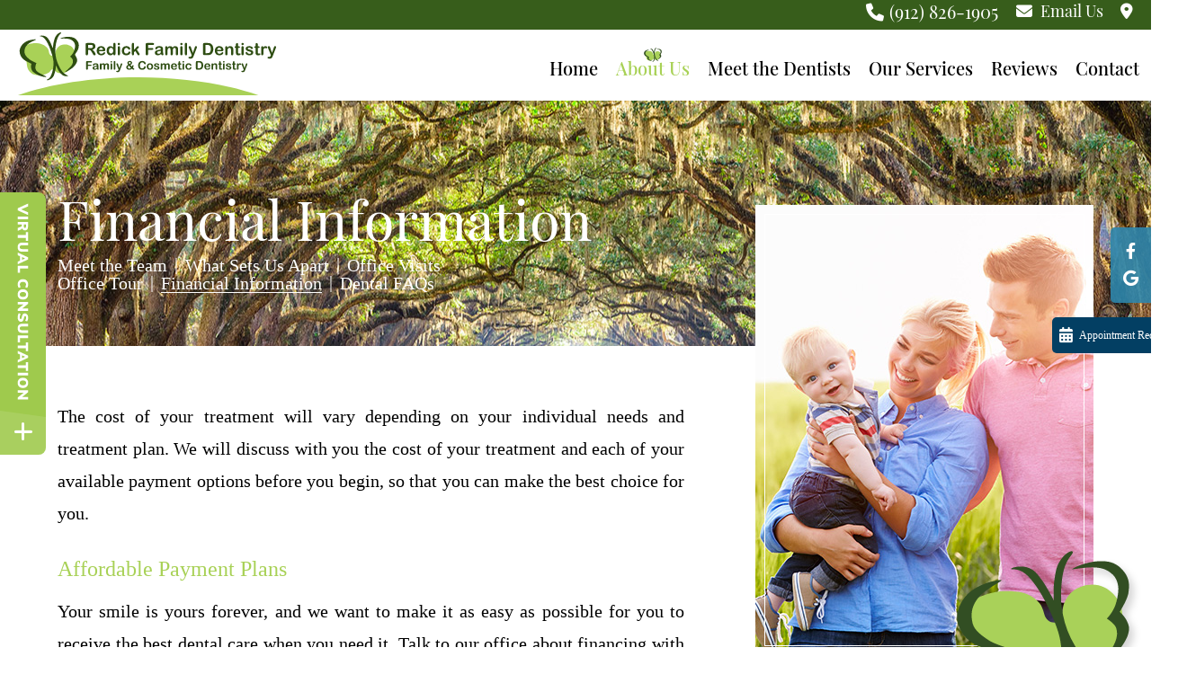

--- FILE ---
content_type: text/html; charset=utf-8
request_url: https://www.redickdental.com/financial-information
body_size: 21586
content:
<!DOCTYPE html>
<!--[if lt IE 7]>      <html lang="en" class="lt-ie10 lt-ie9 lt-ie8 lt-ie7"> <![endif]-->
<!--[if IE 7]>         <html lang="en" class="ie7 lt-ie10 lt-ie9 lt-ie8"> <![endif]-->
<!--[if IE 8]>         <html lang="en" class="ie8 lt-ie10 lt-ie9"> <![endif]-->
<!--[if IE 9]>         <html lang="en" class="ie9 lt-ie10"> <![endif]-->
<!--[if gt IE 9]><!--> <html lang="en"> <!--<![endif]--> 

<head>
    <meta charset="utf-8">
    <title>Financial Information - Redick Family Dentistry | Rincon GA </title>
    <meta name="description" content="Redick Family Dentistry provides quality dental care to patients in Rincon, Pooler, and Savannah, GA. Call today to schedule your appointment with Dr. Kimberly Redick, Dr. Amber Gordon and Dr. Candace Jones!">
    <meta name="HandheldFriendly" content="True">
    <meta name="MobileOptimized" content="320">
    <meta name="viewport" content="width=device-width, user-scalable=0">
    <meta name="format-detection" content="telephone=no"/>
    <!--[if IEMobile]> <meta http-equiv="cleartype" content="on"> <![endif]-->

    
    <!-- Standard desktop and mobile favicons -->
    <link rel="shortcut icon" href="/assets/images/icons/favicon.png"> 
    
    <!-- CSS Stylings (Default Base Stylings and Site Specific) --> 
	<link rel="stylesheet" href="//srwd.sesamehub.com/assets/fonts/font-awesome-pro-5.14.0-web/css/all.min.css">
    <link rel="stylesheet" href="//srwd.sesamehub.com/assets/v5.0/global-5.3.1.min.css"> 
    <link rel="stylesheet" href="/assets/css/local.css"> 


    <!-- Global site tag (gtag.js) - Google Analytics -->
	<script async src="https://www.googletagmanager.com/gtag/js?id=UA-179529946-1"></script>
    <script>
      window.dataLayer = window.dataLayer || [];
      function gtag(){dataLayer.push(arguments);}
      gtag('js', new Date());
      gtag('config', 'UA-179529946-1');
    </script>

<!-- Global site tag (gtag.js) - Google Analytics -->
<script async src="https://www.googletagmanager.com/gtag/js?id=UA-185682352-2"></script>
<script>
  window.dataLayer = window.dataLayer || [];
  function gtag(){dataLayer.push(arguments);}
  gtag('js', new Date());

  gtag('config', 'UA-185682352-2');
</script>
</head>

<body class="financial-information sidebar-left footer-normal nav-top layout-standard layout-section-about-us psds">


<!-- Sticky Header -->
	<div id="sticky">

<!-- Header -->
<div id="hd">
    <div class="container row">
    
        <!-- Logo -->
        <a href="/" class="logo">
            <svg role="img" xmlns="http://www.w3.org/2000/svg" width="1034.48" height="251.86" viewBox="0 0 1034.48 251.86"><title>redick family dentistry family and cosmetic dentistry</title><path d="M34.73 118.82c0 0-18.82-18.14-18.48-34.51 0.32-15.71 2.37-19.38 11.61-29.4 6.73-7.3 20.79-10.05 32.04-11.13 11.65-1.12 27.83 0.84 37.84 4.42 8.78 3.14 17.51 9.28 22.19 17.03 5.05 8.35 4.01 15.76 6.17 20.37 1.41 3 3.93 6.15 6.78 7.28 2.85 1.13 7.94 2.03 10.3-0.47 8.31-8.79 5.51-16.5 11.6-25.45 5.18-7.62 10.28-13.78 23.56-17.23 12.73-3.31 23.4-0.78 31.49 4.07 9.69 5.81 14.99 14.82 18.13 23.07 3.14 8.23 3.24 17.96 0.74 26.4 -3.54 11.97-14.21 35.37-21.99 45.42 -5.88 7.59-15.95 13.1-24.68 14.86 -8.73 1.76-21.78 0.26-27.72-4.32 -5.8-4.48-6.56-10.73-14.57-11.07 -8.6-0.36-7.09 6.91-17.85 13.91 -10.73 6.97-17.13 6.73-26.17 7.93 -9.31 1.23-18.62 2.79-29.7-0.56 -9.33-2.82-17.22-8.63-24.85-20.46C35.77 140.62 34.73 118.82 34.73 118.82M963.96 251.86c-127.01-44.02-296.77-71.69-481.98-71.69 -185.21 0-354.97 27.67-481.98 71.69H963.96z" fill="#A9D157"/><path d="M72.24 28.52c1.16 1.41-22.63 8.98-34.15 20.19 -12.03 11.71-12.78 23.94-11.6 33.73 1.19 9.79 10.8 18.26 18.72 25.01 7.92 6.75 28.78 15.48 28.78 15.48s-10.25 19.55 0.86 31.89c8.57 9.53 38.58 20.31 38.29 22.98 -0.3 2.68-23.08 0-39.68-10.6 -14.79-9.44-18-13.2-20.26-22.73 -2.65-11.21 1.09-18.64 1.09-18.64s-25.09-11.98-30.61-16.45C12.74 100.53 5.37 87.6 6.63 71.51c0.71-9.04 8.33-24.26 22.33-32.69C46.81 28.07 71.08 27.11 72.24 28.52M87.09 14.8c0.29 1.81 11.04-1.66 22.27 13.22 7.62 10.08 13.88 23.18 18.63 35.75 5.43 14.36 12.2 35.12 13.94 50.42 1.57 13.75 0.22 28.22-3.48 41.38 -10.64 37.85-21.33 29.54-22.43 34.6 -1.09 5.07 13.88-1.81 18.26-5.29 8.39-6.68 9.76-12.62 12.64-21.16 3.98-11.77 5.55-32.01 5.55-32.01s5.78 14.78 10.06 21.3c4.29 6.53 7.56 11.71 15.65 17.85 7.83 5.94 22.83 5.72 22.82 4.13 -0.01-1.58-12.87-7.13-21.23-15.65 -8.18-8.33-18.09-28.62-23.15-42.82 -4.81-13.51-7.03-28.28-7.22-42.41 -0.18-14.13 2.8-30.78 6.11-42.36 6.48-22.62 16.84-26.04 17.37-30.07 0.53-4.04-9.81-0.49-17.02 7.79 -6.03 6.92-7.94 12.24-9.93 19.06 -3.18 10.88-3.81 14.42-4.53 20.34 -1.03 8.58-1.57 15.04-1.57 15.04s-8.87-23.2-14.14-31.38c-4.49-6.97-7.19-13.61-17.48-17.71C99.34 11.26 86.79 12.98 87.09 14.8M169.74 24.32c-1.08 1.28 14.57-1 28.99 1.07 13.63 1.95 18.68 6.33 23.72 11.49 4.78 4.88 6.81 12.61 6.53 19.43 -0.32 7.69-4.51 20.3-8.45 26.71 -5.67 9.22-11.89 13.59-11.89 13.59S219 104.94 219.9 110.96c0.92 6.14 0.84 12.09-5.76 22.48 -5.15 8.11-26.16 24.29-25.76 25.77 0.4 1.48 21.5-10.28 29.32-16.25 7.5-5.72 14.36-15.44 16.39-19.74 5.03-10.65 3.08-14.48 1.41-19.96 -2.1-6.91-8.36-13.72-8.36-13.72s12.12-14.99 14.62-24.02c3.91-14.14 2.45-22.69-4.36-32.33 -6.77-9.57-15.45-14.7-32.21-15.49C187.58 16.87 170.81 23.04 169.74 24.32M284.19 70.21h-3.43v15.55c0 2.05-0.45 3.56-1.35 4.52 -0.9 0.97-2.08 1.45-3.53 1.45 -1.56 0-2.77-0.51-3.63-1.52 -0.86-1.01-1.29-2.5-1.29-4.46V48.52c0-2.11 0.47-3.64 1.42-4.59 0.95-0.95 2.48-1.42 4.59-1.42h15.95c2.2 0 4.08 0.09 5.65 0.28s2.97 0.57 4.23 1.14c1.52 0.64 2.86 1.55 4.03 2.74 1.17 1.19 2.05 2.57 2.66 4.14 0.61 1.57 0.91 3.24 0.91 5 0 3.61-1.02 6.49-3.05 8.65 -2.04 2.16-5.12 3.69-9.26 4.59 1.74 0.93 3.4 2.29 4.99 4.1 1.59 1.81 3 3.73 4.24 5.76 1.24 2.04 2.21 3.87 2.91 5.51 0.69 1.64 1.04 2.77 1.04 3.39 0 0.64-0.2 1.27-0.61 1.9 -0.41 0.63-0.96 1.12-1.67 1.49 -0.7 0.36-1.52 0.55-2.44 0.55 -1.1 0-2.02-0.26-2.77-0.78 -0.75-0.52-1.39-1.17-1.93-1.96 -0.54-0.79-1.27-1.96-2.2-3.5l-3.93-6.54c-1.41-2.4-2.67-4.23-3.78-5.48 -1.11-1.25-2.24-2.11-3.38-2.58C287.37 70.44 285.92 70.21 284.19 70.21M289.8 49.87h-9.05V63.18h8.78c2.36 0 4.34-0.2 5.94-0.61 1.61-0.41 2.84-1.1 3.68-2.08 0.85-0.98 1.27-2.33 1.27-4.04 0-1.34-0.34-2.53-1.02-3.55 -0.68-1.02-1.63-1.79-2.84-2.29C295.42 50.11 293.17 49.87 289.8 49.87M342.5 75.63h-17.63c0.02 2.05 0.44 3.85 1.24 5.42 0.8 1.56 1.87 2.74 3.2 3.53 1.33 0.79 2.8 1.19 4.41 1.19 1.08 0 2.06-0.13 2.96-0.38 0.89-0.25 1.76-0.65 2.59-1.19 0.84-0.54 1.61-1.12 2.31-1.73 0.71-0.62 1.62-1.45 2.74-2.51 0.46-0.4 1.12-0.59 1.98-0.59 0.93 0 1.67 0.25 2.25 0.76 0.57 0.51 0.86 1.22 0.86 2.15 0 0.81-0.32 1.77-0.96 2.86 -0.64 1.09-1.6 2.13-2.89 3.14 -1.29 1-2.9 1.83-4.85 2.49 -1.95 0.66-4.19 0.99-6.72 0.99 -5.79 0-10.29-1.65-13.51-4.95 -3.21-3.3-4.82-7.78-4.82-13.44 0-2.66 0.4-5.13 1.19-7.41 0.79-2.28 1.95-4.23 3.47-5.86s3.39-2.88 5.61-3.75c2.22-0.87 4.69-1.3 7.4-1.3 3.52 0 6.54 0.74 9.06 2.23 2.52 1.49 4.41 3.41 5.66 5.76 1.25 2.36 1.88 4.76 1.88 7.2 0 2.27-0.65 3.74-1.95 4.41C346.68 75.29 344.85 75.63 342.5 75.63M324.87 70.51h16.35c-0.22-3.08-1.05-5.39-2.49-6.92 -1.44-1.53-3.34-2.29-5.7-2.29 -2.24 0-4.09 0.78-5.53 2.33C326.05 65.18 325.17 67.47 324.87 70.51M382.22 86.59v-0.89c-1.21 1.39-2.4 2.52-3.58 3.38 -1.18 0.87-2.45 1.53-3.83 1.98 -1.38 0.45-2.88 0.68-4.51 0.68 -2.16 0-4.15-0.46-5.99-1.37 -1.84-0.91-3.43-2.22-4.77-3.91 -1.34-1.69-2.36-3.69-3.05-5.98 -0.69-2.29-1.04-4.77-1.04-7.43 0-5.64 1.38-10.03 4.13-13.17 2.75-3.15 6.37-4.72 10.86-4.72 2.6 0 4.79 0.45 6.57 1.34 1.78 0.89 3.52 2.26 5.22 4.11V47.3c0-1.85 0.37-3.25 1.11-4.19 0.74-0.95 1.79-1.42 3.15-1.42 1.37 0 2.42 0.44 3.15 1.3 0.74 0.87 1.11 2.15 1.11 3.85V86.59c0 1.72-0.4 3.01-1.19 3.86 -0.79 0.86-1.82 1.29-3.07 1.29 -1.23 0-2.25-0.45-3.05-1.34C382.63 89.51 382.22 88.24 382.22 86.59M364.49 73.35c0 2.44 0.38 4.52 1.14 6.24 0.76 1.72 1.8 3.01 3.12 3.88 1.32 0.87 2.76 1.3 4.33 1.3 1.59 0 3.03-0.41 4.34-1.24 1.31-0.83 2.36-2.09 3.14-3.8 0.78-1.71 1.17-3.83 1.17-6.39 0-2.4-0.39-4.46-1.17-6.19 -0.78-1.73-1.84-3.05-3.17-3.96 -1.33-0.91-2.79-1.37-4.37-1.37 -1.65 0-3.13 0.47-4.42 1.4 -1.3 0.94-2.31 2.28-3.02 4.03C364.85 69.01 364.49 71.04 364.49 73.35M408.81 60.21V86.26c0 1.81-0.43 3.17-1.29 4.1 -0.86 0.92-1.95 1.39-3.27 1.39 -1.32 0-2.39-0.47-3.22-1.42 -0.82-0.95-1.24-2.3-1.24-4.06V60.47c0-1.78 0.41-3.13 1.24-4.03 0.83-0.9 1.9-1.35 3.22-1.35 1.32 0 2.41 0.45 3.27 1.35C408.38 57.35 408.81 58.6 408.81 60.21M404.35 50.9c-1.25 0-2.33-0.38-3.22-1.16 -0.89-0.77-1.34-1.86-1.34-3.27 0-1.28 0.46-2.33 1.37-3.15 0.91-0.83 1.98-1.24 3.19-1.24 1.17 0 2.2 0.38 3.1 1.12 0.9 0.75 1.35 1.84 1.35 3.27 0 1.39-0.44 2.47-1.32 3.25C406.6 50.5 405.56 50.9 404.35 50.9M450.44 80.58c0-0.95-0.36-1.84-1.09-2.67 -0.73-0.84-1.64-1.25-2.74-1.25 -0.92 0-1.71 0.29-2.34 0.86 -0.64 0.57-1.23 1.36-1.78 2.38 -0.99 1.72-2.13 2.99-3.42 3.83 -1.29 0.84-2.83 1.25-4.64 1.25 -1.34 0-2.58-0.26-3.7-0.78 -1.12-0.52-2.08-1.28-2.87-2.28 -0.79-1-1.4-2.21-1.82-3.63 -0.42-1.42-0.63-2.98-0.63-4.67 0-3.61 0.82-6.45 2.44-8.54 1.63-2.08 3.78-3.12 6.44-3.12 1.85 0 3.37 0.42 4.57 1.25 1.2 0.84 2.35 2.09 3.45 3.76 0.62 0.86 1.17 1.48 1.67 1.87 0.5 0.39 1.12 0.58 1.87 0.58 1.15 0 2.12-0.37 2.92-1.12 0.8-0.75 1.21-1.66 1.21-2.74 0-1.06-0.36-2.2-1.07-3.42 -0.71-1.22-1.75-2.37-3.1-3.45 -1.35-1.08-3-1.96-4.95-2.64 -1.95-0.68-4.09-1.02-6.42-1.02 -3.76 0-7 0.78-9.71 2.33 -2.71 1.55-4.78 3.75-6.21 6.59 -1.43 2.84-2.15 6.11-2.15 9.81 0 5.46 1.56 9.81 4.69 13.06 3.13 3.25 7.47 4.87 13.04 4.87 2.62 0 4.97-0.35 7.07-1.06 2.09-0.7 3.83-1.63 5.2-2.79 1.38-1.16 2.4-2.37 3.07-3.65C450.11 82.9 450.44 81.7 450.44 80.58M478.18 87.61c1.01 1.56 1.82 2.64 2.41 3.24 0.59 0.59 1.44 0.89 2.54 0.89 1.28 0 2.31-0.41 3.09-1.24 0.78-0.82 1.17-1.95 1.17-3.38 0-0.51-0.15-1.04-0.45-1.6s-0.79-1.38-1.47-2.46l-9.25-14.53 4.79-4.39c2.44-2.2 3.67-3.96 3.67-5.28 0-1.08-0.37-1.98-1.12-2.69 -0.75-0.72-1.68-1.07-2.81-1.07 -0.95 0-1.75 0.24-2.41 0.73 -0.66 0.48-1.62 1.39-2.87 2.71l-10.14 10.63V47.3c0-1.85-0.41-3.25-1.22-4.19 -0.81-0.95-1.91-1.42-3.3-1.42 -1.43 0-2.53 0.52-3.3 1.57 -0.77 1.05-1.15 2.57-1.15 4.57V86.26c0 1.81 0.4 3.17 1.19 4.1 0.79 0.92 1.88 1.39 3.27 1.39 1.19 0 2.24-0.47 3.15-1.4 0.91-0.93 1.37-2.27 1.37-4.01v-7.16l4.89-4.62L478.18 87.61M540.95 50.07c1.56 0 2.73-0.35 3.48-1.04 0.76-0.69 1.14-1.61 1.14-2.76 0-1.12-0.38-2.03-1.14-2.72 -0.76-0.69-1.92-1.04-3.48-1.04H517.84c-1.39 0-2.53 0.2-3.42 0.61 -0.89 0.41-1.55 1.06-1.97 1.95 -0.42 0.89-0.63 2.04-0.63 3.45v37.25c0 2 0.46 3.5 1.37 4.49 0.91 0.99 2.1 1.49 3.55 1.49 1.43 0 2.6-0.49 3.52-1.47s1.37-2.48 1.37-4.51V69.82h16.15c1.48 0 2.59-0.33 3.34-0.99 0.75-0.66 1.12-1.55 1.12-2.67 0-1.12-0.37-2.02-1.11-2.69 -0.74-0.67-1.85-1.01-3.35-1.01h-16.15V50.07H540.95M573.35 86.66c-2.18 1.7-4.29 2.97-6.32 3.81 -2.04 0.85-4.32 1.27-6.85 1.27 -2.31 0-4.34-0.46-6.09-1.37 -1.75-0.91-3.1-2.15-4.04-3.71 -0.94-1.56-1.42-3.26-1.42-5.08 0-2.46 0.78-4.57 2.34-6.31 1.56-1.74 3.71-2.91 6.44-3.5 0.57-0.13 1.99-0.43 4.26-0.89 2.27-0.46 4.21-0.89 5.83-1.27 1.62-0.38 3.37-0.85 5.27-1.4 -0.11-2.38-0.59-4.12-1.44-5.23 -0.85-1.11-2.6-1.67-5.27-1.67 -2.29 0-4.01 0.32-5.17 0.96 -1.16 0.64-2.15 1.6-2.97 2.87 -0.83 1.28-1.41 2.12-1.75 2.53 -0.34 0.41-1.07 0.61-2.19 0.61 -1.01 0-1.89-0.32-2.62-0.97 -0.74-0.65-1.11-1.48-1.11-2.49 0-1.58 0.56-3.13 1.68-4.62 1.12-1.5 2.87-2.73 5.25-3.7 2.38-0.97 5.34-1.45 8.88-1.45 3.96 0 7.08 0.47 9.34 1.4 2.27 0.94 3.87 2.42 4.81 4.44 0.94 2.03 1.4 4.71 1.4 8.06 0 2.11 0 3.91-0.02 5.38 -0.01 1.47-0.03 3.12-0.05 4.92 0 1.7 0.28 3.46 0.84 5.3 0.56 1.84 0.84 3.02 0.84 3.55 0 0.93-0.43 1.77-1.3 2.53 -0.87 0.76-1.85 1.14-2.95 1.14 -0.92 0-1.84-0.43-2.74-1.3C575.32 89.57 574.36 88.31 573.35 86.66M572.75 73.61c-1.32 0.48-3.24 1-5.76 1.54 -2.52 0.54-4.27 0.94-5.23 1.19 -0.97 0.25-1.89 0.75-2.77 1.49 -0.88 0.74-1.32 1.77-1.32 3.09 0 1.37 0.52 2.53 1.55 3.48 1.03 0.96 2.39 1.44 4.06 1.44 1.78 0 3.43-0.39 4.94-1.17 1.51-0.78 2.62-1.79 3.32-3.02 0.81-1.36 1.22-3.61 1.22-6.74V73.61zM620.73 74.08c0-3.85 0.33-6.54 0.99-8.06 0.59-1.19 1.43-2.13 2.49-2.84 1.07-0.7 2.19-1.06 3.38-1.06 1.48 0 2.58 0.4 3.3 1.19 0.73 0.79 1.17 1.77 1.34 2.94 0.17 1.17 0.25 2.72 0.25 4.66v15.16c0 1.87 0.44 3.29 1.31 4.24 0.87 0.96 1.99 1.44 3.35 1.44 1.41 0 2.54-0.47 3.4-1.42 0.86-0.95 1.29-2.37 1.29-4.26v-17.6c0-3.5-0.38-6.06-1.15-7.69 -0.88-1.8-2.21-3.19-3.99-4.16 -1.78-0.97-3.91-1.45-6.37-1.45 -2.11 0-4.04 0.45-5.78 1.34 -1.74 0.89-3.37 2.26-4.89 4.11 -1.06-1.83-2.4-3.19-4.03-4.09 -1.63-0.9-3.58-1.35-5.84-1.35 -2.18 0-4.16 0.44-5.94 1.32 -1.78 0.88-3.46 2.26-5.02 4.13v-0.86c0-1.45-0.41-2.59-1.24-3.42 -0.83-0.83-1.85-1.24-3.09-1.24 -1.28 0-2.31 0.44-3.09 1.32 -0.78 0.88-1.17 2.17-1.17 3.86v25.79c0 1.87 0.43 3.29 1.3 4.24 0.87 0.96 1.99 1.44 3.35 1.44 1.39 0 2.51-0.48 3.35-1.44 0.85-0.96 1.27-2.37 1.27-4.24V73.88c0-3.79 0.47-6.69 1.4-8.72 0.94-2.02 2.88-3.04 5.83-3.04 1.48 0 2.55 0.4 3.24 1.21 0.68 0.8 1.1 1.83 1.25 3.09 0.15 1.25 0.23 3.02 0.23 5.28v14.36c0 1.89 0.42 3.31 1.27 4.26 0.85 0.95 1.95 1.42 3.32 1.42 1.41 0 2.54-0.47 3.4-1.42 0.86-0.95 1.29-2.37 1.29-4.26V74.08M659.6 60.21V86.26c0 1.81-0.43 3.17-1.29 4.1 -0.86 0.92-1.95 1.39-3.27 1.39 -1.32 0-2.39-0.47-3.22-1.42 -0.83-0.95-1.24-2.3-1.24-4.06V60.47c0-1.78 0.41-3.13 1.24-4.03 0.83-0.9 1.9-1.35 3.22-1.35 1.32 0 2.41 0.45 3.27 1.35C659.17 57.35 659.6 58.6 659.6 60.21M655.14 50.9c-1.25 0-2.33-0.38-3.22-1.16 -0.89-0.77-1.34-1.86-1.34-3.27 0-1.28 0.46-2.33 1.37-3.15 0.91-0.83 1.98-1.24 3.19-1.24 1.17 0 2.2 0.38 3.1 1.12s1.35 1.84 1.35 3.27c0 1.39-0.44 2.47-1.32 3.25C657.4 50.5 656.35 50.9 655.14 50.9M668.91 86.26c0 1.76 0.41 3.12 1.24 4.06 0.83 0.95 1.9 1.42 3.22 1.42 1.34 0 2.44-0.46 3.29-1.37 0.85-0.91 1.27-2.28 1.27-4.11V47.16c0-1.83-0.42-3.2-1.26-4.11 -0.84-0.91-1.94-1.37-3.3-1.37s-2.45 0.46-3.25 1.39c-0.8 0.93-1.2 2.29-1.2 4.1V86.26M695.56 92.86c-0.62 1.48-1.16 2.59-1.63 3.35 -0.47 0.76-1.01 1.29-1.6 1.6 -0.59 0.31-1.41 0.46-2.44 0.46 -0.42 0-0.91-0.07-1.48-0.2 -0.46-0.13-0.94-0.2-1.42-0.2 -1.23 0-2.16 0.28-2.79 0.84 -0.63 0.56-0.94 1.36-0.94 2.39 0 1.52 0.66 2.57 1.98 3.14 1.32 0.57 3.3 0.86 5.94 0.86 2.71 0 4.86-0.41 6.46-1.24 1.6-0.83 2.88-2.01 3.85-3.55 0.97-1.54 1.96-3.66 2.97-6.37l11.76-30.77c0.29-0.79 0.53-1.57 0.73-2.35 0.2-0.77 0.34-1.36 0.43-1.78 0-0.68-0.17-1.33-0.51-1.95 -0.34-0.62-0.83-1.11-1.45-1.47 -0.63-0.36-1.28-0.55-1.96-0.55 -0.95 0-1.68 0.17-2.2 0.5 -0.52 0.33-1.01 0.97-1.47 1.92 -0.46 0.95-0.98 2.26-1.55 3.93l-7.23 20.64 -7.63-22.19c-0.51-1.54-1.09-2.72-1.75-3.55 -0.66-0.83-1.64-1.24-2.94-1.24 -0.75 0-1.47 0.2-2.16 0.6 -0.69 0.4-1.24 0.92-1.64 1.59 -0.4 0.66-0.59 1.38-0.59 2.15 0 0.73 0.34 1.89 1.02 3.5l11.1 27.94L695.56 92.86M747.5 42.51h12.78c3.33 0 6.18 0.31 8.55 0.92 2.38 0.62 4.54 1.77 6.47 3.47 5.04 4.32 7.56 10.88 7.56 19.68 0 2.91-0.25 5.56-0.76 7.96 -0.51 2.4-1.29 4.56-2.34 6.49 -1.06 1.93-2.41 3.65-4.06 5.17 -1.3 1.17-2.72 2.1-4.26 2.81 -1.54 0.7-3.2 1.2-4.97 1.49 -1.77 0.29-3.77 0.43-5.99 0.43h-12.78c-1.78 0-3.13-0.27-4.03-0.81 -0.9-0.54-1.49-1.3-1.77-2.28 -0.28-0.98-0.41-2.25-0.41-3.81V48.52c0-2.11 0.47-3.64 1.42-4.59C743.86 42.98 745.39 42.51 747.5 42.51M751.3 50.27v32.86h7.43c1.63 0 2.91-0.04 3.83-0.13 0.93-0.09 1.88-0.31 2.87-0.66 0.99-0.35 1.85-0.85 2.58-1.49 3.28-2.77 4.92-7.55 4.92-14.33 0-4.78-0.72-8.35-2.16-10.73 -1.44-2.38-3.22-3.89-5.33-4.54 -2.11-0.65-4.67-0.97-7.66-0.97H751.3zM816.02 75.63h-17.63c0.02 2.05 0.43 3.85 1.24 5.42s1.87 2.74 3.2 3.53c1.33 0.79 2.8 1.19 4.41 1.19 1.08 0 2.06-0.13 2.96-0.38s1.76-0.65 2.59-1.19c0.84-0.54 1.61-1.12 2.31-1.73 0.7-0.62 1.62-1.45 2.74-2.51 0.46-0.4 1.12-0.59 1.98-0.59 0.92 0 1.67 0.25 2.25 0.76 0.57 0.51 0.86 1.22 0.86 2.15 0 0.81-0.32 1.77-0.96 2.86 -0.64 1.09-1.6 2.13-2.89 3.14 -1.29 1-2.9 1.83-4.85 2.49 -1.95 0.66-4.19 0.99-6.72 0.99 -5.79 0-10.29-1.65-13.5-4.95 -3.21-3.3-4.82-7.78-4.82-13.44 0-2.66 0.4-5.13 1.19-7.41 0.79-2.28 1.95-4.23 3.47-5.86 1.52-1.63 3.39-2.88 5.61-3.75 2.22-0.87 4.69-1.3 7.4-1.3 3.52 0 6.54 0.74 9.06 2.23 2.52 1.49 4.41 3.41 5.66 5.76 1.26 2.36 1.88 4.76 1.88 7.2 0 2.27-0.65 3.74-1.95 4.41C820.2 75.29 818.37 75.63 816.02 75.63M798.39 70.51h16.35c-0.22-3.08-1.05-5.39-2.49-6.92 -1.44-1.53-3.34-2.29-5.7-2.29 -2.25 0-4.09 0.78-5.53 2.33C799.57 65.18 798.69 67.47 798.39 70.51M839.23 60.08c0-1.08-0.19-1.99-0.58-2.74 -0.38-0.75-0.9-1.31-1.53-1.68s-1.35-0.56-2.15-0.56c-1.3 0-2.32 0.42-3.07 1.27 -0.75 0.85-1.12 2.13-1.12 3.85v26.05c0 1.76 0.42 3.12 1.25 4.06 0.84 0.95 1.9 1.42 3.2 1.42 1.34 0 2.44-0.46 3.29-1.37 0.85-0.91 1.27-2.28 1.27-4.11V74.97c0-3.68 0.22-6.19 0.66-7.53 0.62-1.67 1.59-2.99 2.91-3.95 1.32-0.96 2.79-1.44 4.39-1.44 2.47 0 4.11 0.79 4.94 2.36 0.83 1.57 1.24 3.85 1.24 6.82v15.02c0 1.76 0.42 3.12 1.25 4.06 0.84 0.95 1.93 1.42 3.27 1.42 1.32 0 2.4-0.46 3.22-1.39 0.83-0.92 1.24-2.29 1.24-4.09V69.49c0-1.98-0.09-3.61-0.26-4.89 -0.18-1.28-0.56-2.46-1.16-3.57 -0.92-1.89-2.32-3.36-4.19-4.39 -1.87-1.03-3.99-1.55-6.37-1.55 -2.44 0-4.61 0.49-6.49 1.47s-3.62 2.52-5.2 4.61V60.08M872.38 55.88c-1.36 0-2.4 0.3-3.12 0.91 -0.72 0.61-1.07 1.38-1.07 2.33 0 0.95 0.34 1.73 1.02 2.34 0.68 0.62 1.67 0.93 2.97 0.93h1.19v17.3c0 2.8 0.23 5.03 0.68 6.7 0.45 1.67 1.4 2.98 2.85 3.93 1.45 0.95 3.59 1.42 6.41 1.42 2.97 0 5.25-0.39 6.84-1.16 1.59-0.77 2.38-1.88 2.38-3.33 0-0.86-0.29-1.58-0.87-2.16 -0.58-0.58-1.24-0.87-1.96-0.87 -0.51 0-1.21 0.09-2.11 0.28 -0.9 0.19-1.62 0.28-2.15 0.28 -0.97 0-1.67-0.24-2.1-0.71 -0.43-0.47-0.69-1.09-0.79-1.85 -0.1-0.76-0.15-1.84-0.15-3.25V62.39h1.68c1.78 0 3.15-0.24 4.11-0.73 0.96-0.48 1.44-1.33 1.44-2.54 0-0.95-0.34-1.72-1.01-2.33s-1.64-0.91-2.92-0.91h-3.3v-6.14c0-1.52-0.08-2.69-0.25-3.52 -0.16-0.82-0.56-1.52-1.17-2.1 -0.92-0.86-1.96-1.29-3.1-1.29 -0.81 0-1.55 0.19-2.21 0.58 -0.66 0.39-1.17 0.89-1.52 1.5 -0.35 0.59-0.57 1.3-0.65 2.13 -0.08 0.83-0.11 1.97-0.11 3.42v5.42H872.38M904.84 60.21V86.26c0 1.81-0.43 3.17-1.29 4.1 -0.86 0.92-1.95 1.39-3.27 1.39 -1.32 0-2.39-0.47-3.22-1.42 -0.83-0.95-1.24-2.3-1.24-4.06V60.47c0-1.78 0.41-3.13 1.24-4.03 0.83-0.9 1.9-1.35 3.22-1.35 1.32 0 2.41 0.45 3.27 1.35C904.41 57.35 904.84 58.6 904.84 60.21M900.39 50.9c-1.26 0-2.33-0.38-3.22-1.16 -0.89-0.77-1.34-1.86-1.34-3.27 0-1.28 0.46-2.33 1.37-3.15 0.92-0.83 1.98-1.24 3.19-1.24 1.17 0 2.2 0.38 3.1 1.12 0.9 0.75 1.35 1.84 1.35 3.27 0 1.39-0.44 2.47-1.32 3.25C902.64 50.5 901.6 50.9 900.39 50.9M943.18 79.95c0-1.65-0.46-3.12-1.37-4.41 -0.91-1.29-2.26-2.4-4.03-3.35 -1.77-0.95-4.06-1.76-6.85-2.44 -2.36-0.57-4.2-1.06-5.55-1.45s-2.41-0.9-3.2-1.5c-0.79-0.6-1.19-1.38-1.19-2.33 0-1.03 0.54-1.9 1.62-2.59 1.08-0.69 2.43-1.04 4.06-1.04 1.59 0 2.84 0.26 3.77 0.79 0.92 0.53 1.73 1.23 2.41 2.11 0.84 1.06 1.58 1.85 2.23 2.38 0.65 0.53 1.44 0.79 2.36 0.79 1.28 0 2.26-0.33 2.96-0.99 0.69-0.66 1.04-1.51 1.04-2.54 0-0.95-0.32-1.92-0.97-2.91 -0.65-0.99-1.6-1.89-2.84-2.71 -1.25-0.81-2.8-1.46-4.66-1.95s-3.96-0.73-6.29-0.73c-2.97 0-5.51 0.48-7.61 1.44 -2.1 0.96-3.69 2.24-4.77 3.85 -1.08 1.61-1.62 3.31-1.62 5.12 0 2.03 0.58 3.73 1.75 5.12 1.17 1.39 2.73 2.5 4.67 3.35 1.95 0.85 4.47 1.66 7.58 2.43 2.75 0.66 4.73 1.35 5.93 2.08 1.2 0.73 1.8 1.88 1.8 3.47 0 1.03-0.58 1.95-1.73 2.76 -1.15 0.8-2.64 1.21-4.44 1.21 -2.22 0-3.98-0.4-5.27-1.19 -1.29-0.79-2.39-1.99-3.32-3.6 -0.46-0.84-0.95-1.49-1.45-1.95 -0.51-0.46-1.23-0.69-2.18-0.69 -1.08 0-1.97 0.35-2.67 1.06 -0.7 0.7-1.06 1.55-1.06 2.54 0 1.5 0.55 2.99 1.65 4.47 1.1 1.49 2.81 2.72 5.12 3.72 2.31 0.99 5.09 1.49 8.32 1.49 3.39 0 6.27-0.46 8.64-1.37 2.37-0.91 4.16-2.26 5.37-4.03C942.57 84.57 943.18 82.44 943.18 79.95M951.3 55.88c-1.36 0-2.4 0.3-3.12 0.91 -0.71 0.61-1.07 1.38-1.07 2.33 0 0.95 0.34 1.73 1.02 2.34 0.68 0.62 1.67 0.93 2.97 0.93h1.19v17.3c0 2.8 0.23 5.03 0.68 6.7 0.45 1.67 1.4 2.98 2.86 3.93 1.45 0.95 3.59 1.42 6.41 1.42 2.97 0 5.25-0.39 6.84-1.16 1.59-0.77 2.38-1.88 2.38-3.33 0-0.86-0.29-1.58-0.87-2.16 -0.58-0.58-1.24-0.87-1.96-0.87 -0.51 0-1.21 0.09-2.11 0.28 -0.9 0.19-1.62 0.28-2.15 0.28 -0.97 0-1.67-0.24-2.1-0.71 -0.43-0.47-0.69-1.09-0.79-1.85 -0.1-0.76-0.15-1.84-0.15-3.25V62.39h1.68c1.78 0 3.15-0.24 4.11-0.73 0.96-0.48 1.44-1.33 1.44-2.54 0-0.95-0.34-1.72-1.01-2.33s-1.64-0.91-2.92-0.91h-3.3v-6.14c0-1.52-0.08-2.69-0.25-3.52 -0.16-0.82-0.56-1.52-1.17-2.1 -0.92-0.86-1.96-1.29-3.1-1.29 -0.81 0-1.55 0.19-2.21 0.58 -0.66 0.39-1.17 0.89-1.52 1.5 -0.35 0.59-0.57 1.3-0.65 2.13 -0.08 0.83-0.11 1.97-0.11 3.42v5.42H951.3M983.7 78.73c0-2.71 0.09-5 0.26-6.88 0.18-1.88 0.5-3.51 0.96-4.87 0.46-1.36 1.11-2.39 1.95-3.09 0.84-0.69 1.92-1.04 3.24-1.04 0.97 0 2.09 0.2 3.35 0.61 1.26 0.41 2.06 0.61 2.4 0.61 0.88 0 1.7-0.36 2.46-1.07 0.76-0.71 1.14-1.62 1.14-2.72 0-1.56-0.89-2.82-2.67-3.76 -1.78-0.95-3.62-1.42-5.51-1.42 -1.89 0-3.41 0.47-4.54 1.42 -1.13 0.95-2.24 2.35-3.32 4.19 -0.07-1.85-0.43-3.25-1.09-4.19 -0.66-0.95-1.74-1.42-3.24-1.42 -2.93 0-4.39 2.03-4.39 6.08V86.26c0 1.81 0.42 3.17 1.25 4.1 0.84 0.92 1.9 1.39 3.2 1.39 1.32 0 2.41-0.46 3.27-1.37 0.86-0.91 1.29-2.28 1.29-4.11V78.73M1012.69 92.86c-0.62 1.48-1.16 2.59-1.63 3.35 -0.47 0.76-1.01 1.29-1.6 1.6 -0.59 0.31-1.41 0.46-2.44 0.46 -0.42 0-0.91-0.07-1.49-0.2 -0.46-0.13-0.94-0.2-1.42-0.2 -1.23 0-2.16 0.28-2.79 0.84 -0.63 0.56-0.94 1.36-0.94 2.39 0 1.52 0.66 2.57 1.98 3.14 1.32 0.57 3.3 0.86 5.94 0.86 2.71 0 4.86-0.41 6.46-1.24 1.6-0.83 2.88-2.01 3.85-3.55s1.96-3.66 2.97-6.37l11.76-30.77c0.29-0.79 0.53-1.57 0.73-2.35 0.2-0.77 0.34-1.36 0.43-1.78 0-0.68-0.17-1.33-0.51-1.95 -0.34-0.62-0.82-1.11-1.45-1.47 -0.63-0.36-1.28-0.55-1.96-0.55 -0.95 0-1.68 0.17-2.19 0.5 -0.52 0.33-1.01 0.97-1.47 1.92 -0.46 0.95-0.98 2.26-1.55 3.93l-7.23 20.64 -7.63-22.19c-0.51-1.54-1.09-2.72-1.75-3.55 -0.66-0.83-1.64-1.24-2.94-1.24 -0.75 0-1.47 0.2-2.16 0.6 -0.69 0.4-1.24 0.92-1.63 1.59 -0.4 0.66-0.59 1.38-0.59 2.15 0 0.73 0.34 1.89 1.02 3.5l11.1 27.94L1012.69 92.86M293.65 120.44c1.1 0 1.92-0.24 2.45-0.73 0.54-0.49 0.8-1.14 0.8-1.94 0-0.79-0.27-1.43-0.8-1.92 -0.53-0.49-1.35-0.73-2.45-0.73h-16.28c-0.98 0-1.78 0.14-2.41 0.43 -0.63 0.29-1.09 0.75-1.38 1.37 -0.29 0.63-0.44 1.44-0.44 2.43v26.23c0 1.41 0.32 2.47 0.97 3.16 0.64 0.7 1.48 1.05 2.5 1.05 1.01 0 1.83-0.34 2.48-1.03 0.64-0.69 0.97-1.75 0.97-3.17V134.35h11.37c1.04 0 1.82-0.23 2.35-0.7 0.53-0.47 0.79-1.09 0.79-1.88 0-0.79-0.26-1.42-0.78-1.89 -0.52-0.47-1.31-0.71-2.36-0.71h-11.37v-8.72H293.65M316.46 146.21c-1.53 1.19-3.02 2.09-4.45 2.69 -1.43 0.6-3.04 0.9-4.83 0.9 -1.63 0-3.06-0.32-4.29-0.96 -1.23-0.64-2.18-1.52-2.85-2.62 -0.67-1.1-1-2.29-1-3.58 0-1.74 0.55-3.22 1.65-4.44 1.1-1.22 2.61-2.05 4.54-2.46 0.4-0.09 1.4-0.3 3-0.63 1.6-0.32 2.97-0.62 4.1-0.89 1.14-0.27 2.38-0.6 3.71-0.99 -0.08-1.67-0.41-2.9-1.01-3.69 -0.6-0.78-1.83-1.17-3.71-1.17 -1.61 0-2.83 0.23-3.64 0.68 -0.81 0.45-1.51 1.12-2.09 2.02 -0.58 0.9-0.99 1.49-1.23 1.78 -0.24 0.29-0.76 0.43-1.55 0.43 -0.71 0-1.33-0.23-1.85-0.69 -0.52-0.46-0.78-1.04-0.78-1.76 0-1.12 0.4-2.2 1.19-3.25 0.79-1.05 2.02-1.92 3.7-2.6 1.67-0.68 3.76-1.02 6.26-1.02 2.79 0 4.98 0.33 6.58 0.99 1.6 0.66 2.72 1.7 3.38 3.13 0.66 1.43 0.99 3.32 0.99 5.67 0 1.49 0 2.75-0.01 3.79 -0.01 1.04-0.02 2.19-0.04 3.47 0 1.19 0.2 2.44 0.59 3.73 0.4 1.3 0.59 2.13 0.59 2.5 0 0.65-0.31 1.24-0.92 1.78 -0.61 0.54-1.31 0.8-2.08 0.8 -0.65 0-1.29-0.31-1.93-0.92C317.85 148.26 317.17 147.37 316.46 146.21M316.04 137.03c-0.93 0.34-2.28 0.7-4.06 1.08 -1.77 0.38-3 0.66-3.69 0.84 -0.68 0.18-1.33 0.53-1.95 1.05 -0.62 0.52-0.93 1.24-0.93 2.17 0 0.96 0.36 1.78 1.09 2.45 0.73 0.68 1.68 1.01 2.86 1.01 1.26 0 2.42-0.28 3.48-0.83 1.06-0.55 1.84-1.26 2.34-2.13 0.57-0.96 0.86-2.54 0.86-4.74V137.03zM349.83 137.35c0-2.71 0.23-4.6 0.7-5.67 0.42-0.84 1-1.5 1.76-2 0.75-0.5 1.55-0.74 2.38-0.74 1.04 0 1.81 0.28 2.33 0.84 0.51 0.56 0.83 1.25 0.94 2.07 0.12 0.82 0.18 1.91 0.18 3.28v10.67c0 1.32 0.31 2.31 0.92 2.99 0.61 0.67 1.4 1.01 2.36 1.01 0.99 0 1.79-0.33 2.4-1 0.61-0.67 0.91-1.67 0.91-3v-12.39c0-2.46-0.27-4.27-0.81-5.42 -0.62-1.27-1.56-2.25-2.81-2.93s-2.75-1.02-4.49-1.02c-1.49 0-2.84 0.31-4.07 0.94 -1.22 0.63-2.37 1.59-3.44 2.9 -0.74-1.29-1.69-2.25-2.84-2.88 -1.15-0.63-2.52-0.95-4.12-0.95 -1.53 0-2.93 0.31-4.19 0.93 -1.25 0.62-2.43 1.59-3.53 2.91v-0.6c0-1.02-0.29-1.82-0.87-2.41 -0.58-0.58-1.31-0.87-2.17-0.87 -0.9 0-1.62 0.31-2.17 0.93 -0.55 0.62-0.83 1.53-0.83 2.72v18.16c0 1.32 0.31 2.31 0.92 2.99 0.61 0.67 1.4 1.01 2.36 1.01 0.98 0 1.76-0.34 2.36-1.01 0.6-0.67 0.9-1.67 0.9-2.99v-8.58c0-2.67 0.33-4.71 0.99-6.14 0.66-1.43 2.03-2.14 4.11-2.14 1.04 0 1.8 0.28 2.28 0.85 0.48 0.56 0.78 1.29 0.88 2.17 0.11 0.88 0.16 2.12 0.16 3.72v10.12c0 1.33 0.3 2.33 0.9 3 0.6 0.67 1.38 1 2.34 1 0.99 0 1.79-0.33 2.4-1 0.61-0.67 0.91-1.67 0.91-3V137.35M377.2 127.58v18.35c0 1.27-0.3 2.23-0.91 2.88 -0.6 0.65-1.37 0.98-2.3 0.98 -0.93 0-1.69-0.33-2.27-1 -0.58-0.67-0.87-1.62-0.87-2.86v-18.16c0-1.26 0.29-2.2 0.87-2.84 0.58-0.64 1.34-0.95 2.27-0.95 0.93 0 1.7 0.32 2.3 0.95C376.9 125.57 377.2 126.45 377.2 127.58M374.06 121.03c-0.88 0-1.64-0.27-2.27-0.81 -0.63-0.54-0.94-1.31-0.94-2.3 0-0.9 0.32-1.64 0.97-2.22 0.64-0.58 1.39-0.87 2.24-0.87 0.82 0 1.55 0.26 2.19 0.79 0.64 0.53 0.95 1.29 0.95 2.3 0 0.98-0.31 1.74-0.93 2.29C375.65 120.75 374.92 121.03 374.06 121.03M383.76 145.93c0 1.24 0.29 2.19 0.87 2.86 0.58 0.67 1.34 1 2.27 1 0.95 0 1.72-0.32 2.31-0.96 0.6-0.64 0.9-1.61 0.9-2.9v-27.53c0-1.29-0.29-2.25-0.88-2.89 -0.59-0.64-1.36-0.96-2.33-0.96 -0.96 0-1.72 0.33-2.29 0.98 -0.57 0.65-0.85 1.61-0.85 2.88V145.93M402.53 150.58c-0.43 1.04-0.82 1.83-1.15 2.36s-0.71 0.91-1.13 1.13c-0.42 0.22-0.99 0.33-1.72 0.33 -0.29 0-0.64-0.05-1.05-0.14 -0.33-0.09-0.66-0.14-1-0.14 -0.87 0-1.52 0.2-1.96 0.59 -0.44 0.4-0.66 0.96-0.66 1.69 0 1.07 0.47 1.81 1.4 2.21 0.93 0.4 2.33 0.61 4.19 0.61 1.91 0 3.42-0.29 4.55-0.87 1.12-0.58 2.03-1.41 2.71-2.5s1.38-2.58 2.09-4.49l8.28-21.67c0.2-0.56 0.37-1.11 0.51-1.65 0.14-0.54 0.24-0.96 0.3-1.26 0-0.48-0.12-0.94-0.36-1.37 -0.24-0.43-0.58-0.78-1.02-1.03 -0.44-0.26-0.9-0.38-1.38-0.38 -0.67 0-1.18 0.12-1.55 0.35 -0.36 0.23-0.71 0.68-1.03 1.35 -0.33 0.67-0.69 1.59-1.09 2.77l-5.09 14.54 -5.37-15.63c-0.36-1.08-0.77-1.92-1.23-2.5 -0.47-0.58-1.16-0.87-2.07-0.87 -0.53 0-1.03 0.14-1.52 0.42 -0.49 0.28-0.87 0.65-1.15 1.12 -0.28 0.47-0.42 0.97-0.42 1.51 0 0.51 0.24 1.33 0.72 2.47l7.81 19.67L402.53 150.58M438.48 122.35c0-1.44 0.38-2.76 1.13-3.94 0.75-1.19 1.86-2.13 3.31-2.83 1.46-0.7 3.17-1.05 5.14-1.05 1.95 0 3.64 0.36 5.07 1.09 1.43 0.73 2.49 1.68 3.2 2.86 0.71 1.18 1.06 2.4 1.06 3.68 0 1.74-0.57 3.25-1.72 4.53 -1.15 1.29-2.84 2.6-5.07 3.93 0.78 0.92 1.5 1.78 2.16 2.58 0.67 0.81 1.31 1.56 1.93 2.26 0.62 0.7 1.19 1.3 1.7 1.79 0.23-0.43 0.59-1.25 1.08-2.44 0.49-1.19 0.95-2.05 1.37-2.58 0.43-0.53 1.03-0.79 1.8-0.79 0.73 0 1.37 0.26 1.93 0.78 0.56 0.52 0.84 1.15 0.84 1.9 0 0.68-0.24 1.65-0.72 2.9 -0.48 1.25-1.18 2.63-2.09 4.15 0.57 0.5 1.49 1.25 2.73 2.26 1.25 1.01 2.02 1.69 2.3 2.06 0.29 0.36 0.43 0.85 0.43 1.45 0 0.81-0.29 1.49-0.87 2.04 -0.58 0.55-1.23 0.83-1.94 0.83 -0.73 0-1.43-0.23-2.12-0.7 -0.68-0.46-2.13-1.6-4.35-3.42 -1.01 0.95-2.05 1.72-3.13 2.33 -1.08 0.61-2.23 1.05-3.46 1.35 -1.23 0.29-2.61 0.44-4.13 0.44 -1.94 0-3.68-0.28-5.22-0.85 -1.54-0.57-2.83-1.33-3.85-2.29 -1.02-0.96-1.78-2.03-2.28-3.2 -0.5-1.17-0.74-2.36-0.74-3.57 0-1.16 0.19-2.23 0.56-3.2 0.37-0.97 0.9-1.84 1.57-2.63 0.67-0.78 1.5-1.53 2.49-2.23 0.99-0.7 2.13-1.39 3.43-2.06 -1.16-1.46-2.04-2.76-2.64-3.89C438.78 124.73 438.48 123.56 438.48 122.35M445.06 133.49c-1.58 0.91-2.76 1.83-3.55 2.74s-1.17 2-1.17 3.26c0 0.71 0.14 1.4 0.43 2.05 0.29 0.65 0.71 1.26 1.26 1.81 0.55 0.56 1.19 0.98 1.92 1.28 0.73 0.3 1.5 0.44 2.3 0.44 0.79 0 1.56-0.12 2.3-0.37s1.45-0.6 2.12-1.06c0.67-0.46 1.36-1.03 2.07-1.71 -1.38-1.27-2.62-2.53-3.72-3.78C447.91 136.91 446.6 135.35 445.06 133.49M447.43 127.12c1.58-1.01 2.73-1.86 3.43-2.55 0.71-0.69 1.06-1.52 1.06-2.5 0-0.96-0.35-1.77-1.06-2.42 -0.7-0.65-1.59-0.98-2.66-0.98s-1.96 0.33-2.69 1c-0.72 0.67-1.08 1.45-1.08 2.35 0 0.47 0.14 0.97 0.41 1.5 0.27 0.54 0.61 1.07 1.01 1.59C446.26 125.65 446.78 126.31 447.43 127.12M511.97 138.44c0-0.85-0.29-1.57-0.88-2.14 -0.59-0.57-1.29-0.86-2.12-0.86 -0.96 0-1.66 0.28-2.09 0.85 -0.43 0.57-0.8 1.3-1.09 2.2 -0.7 1.91-1.73 3.35-3.1 4.34 -1.37 0.98-3.05 1.48-5.03 1.48 -1.83 0-3.43-0.43-4.79-1.3 -1.36-0.87-2.42-2.18-3.16-3.94 -0.74-1.76-1.12-3.96-1.12-6.62 0-3.97 0.84-7.03 2.52-9.18 1.68-2.15 3.94-3.23 6.78-3.23 1.78 0 3.28 0.42 4.5 1.26 1.22 0.84 2.28 2.1 3.18 3.79 0.54 1.02 1.03 1.75 1.48 2.16 0.44 0.42 1.1 0.63 1.99 0.63 0.79 0 1.47-0.3 2.02-0.91s0.84-1.3 0.84-2.09c0-1.44-0.57-2.97-1.72-4.59 -1.15-1.62-2.8-2.98-4.95-4.08 -2.15-1.1-4.61-1.65-7.37-1.65 -2.26 0-4.4 0.4-6.4 1.21 -2 0.81-3.74 1.98-5.23 3.52 -1.49 1.54-2.63 3.4-3.43 5.57 -0.8 2.17-1.2 4.63-1.2 7.37 0 1.69 0.16 3.29 0.48 4.79 0.32 1.5 0.8 2.92 1.43 4.24 0.64 1.33 1.4 2.52 2.3 3.59 1.01 1.18 2.11 2.13 3.31 2.85 1.2 0.72 2.54 1.25 4.01 1.59s3.11 0.51 4.91 0.51c2.37 0 4.45-0.38 6.23-1.14 1.78-0.76 3.25-1.75 4.4-2.96 1.15-1.22 1.99-2.46 2.52-3.72C511.7 140.7 511.97 139.53 511.97 138.44M541.5 136.89c0 1.89-0.29 3.64-0.88 5.23 -0.59 1.6-1.44 2.97-2.56 4.12 -1.12 1.15-2.45 2.03-4 2.64 -1.55 0.61-3.29 0.92-5.23 0.92 -1.92 0-3.65-0.31-5.19-0.93 -1.53-0.62-2.86-1.51-3.99-2.66 -1.12-1.15-1.98-2.52-2.56-4.09 -0.58-1.57-0.87-3.31-0.87-5.22 0-1.92 0.3-3.68 0.88-5.28 0.59-1.6 1.43-2.96 2.54-4.09 1.1-1.13 2.43-2 4-2.62 1.57-0.61 3.29-0.92 5.19-0.92 1.92 0 3.67 0.31 5.23 0.93 1.57 0.62 2.91 1.5 4.02 2.65 1.12 1.15 1.97 2.51 2.55 4.09C541.21 133.23 541.5 134.98 541.5 136.89M535.13 136.89c0-2.59-0.57-4.61-1.71-6.05 -1.14-1.44-2.67-2.16-4.59-2.16 -1.24 0-2.33 0.32-3.28 0.97 -0.95 0.64-1.68 1.59-2.19 2.85 -0.51 1.26-0.77 2.72-0.77 4.39 0 1.66 0.25 3.11 0.76 4.35 0.5 1.24 1.23 2.19 2.16 2.85 0.94 0.66 2.04 0.99 3.31 0.99 1.92 0 3.45-0.72 4.59-2.17C534.56 141.45 535.13 139.44 535.13 136.89M566.94 141.49c0-1.16-0.32-2.2-0.96-3.1 -0.64-0.91-1.59-1.69-2.84-2.36 -1.25-0.67-2.86-1.24-4.83-1.72 -1.66-0.4-2.96-0.74-3.91-1.02 -0.94-0.28-1.7-0.63-2.25-1.06 -0.56-0.43-0.84-0.97-0.84-1.64 0-0.73 0.38-1.34 1.14-1.83 0.76-0.49 1.71-0.73 2.86-0.73 1.12 0 2 0.19 2.65 0.56s1.22 0.87 1.7 1.49c0.59 0.74 1.11 1.3 1.57 1.68 0.46 0.37 1.01 0.56 1.66 0.56 0.9 0 1.59-0.23 2.08-0.7 0.49-0.46 0.73-1.06 0.73-1.79 0-0.67-0.23-1.35-0.69-2.05 -0.46-0.7-1.12-1.33-2-1.91 -0.88-0.57-1.97-1.03-3.28-1.37 -1.31-0.34-2.79-0.51-4.43-0.51 -2.09 0-3.88 0.34-5.36 1.01 -1.48 0.67-2.6 1.58-3.36 2.71 -0.76 1.13-1.14 2.33-1.14 3.61 0 1.43 0.41 2.63 1.23 3.6 0.82 0.98 1.92 1.76 3.29 2.36 1.37 0.6 3.15 1.17 5.34 1.71 1.94 0.47 3.33 0.95 4.18 1.47 0.85 0.51 1.27 1.33 1.27 2.44 0 0.73-0.41 1.38-1.22 1.94 -0.81 0.57-1.85 0.85-3.13 0.85 -1.56 0-2.8-0.28-3.71-0.84 -0.91-0.56-1.69-1.4-2.34-2.53 -0.33-0.59-0.67-1.05-1.02-1.37 -0.36-0.32-0.87-0.49-1.53-0.49 -0.76 0-1.39 0.25-1.88 0.74 -0.5 0.5-0.74 1.09-0.74 1.79 0 1.05 0.39 2.1 1.16 3.15 0.77 1.05 1.98 1.92 3.6 2.62 1.63 0.7 3.58 1.05 5.86 1.05 2.39 0 4.41-0.32 6.08-0.96 1.67-0.64 2.93-1.59 3.78-2.84C566.52 144.74 566.94 143.24 566.94 141.49M593.43 137.35c0-2.71 0.23-4.6 0.7-5.67 0.42-0.84 1-1.5 1.76-2 0.75-0.5 1.55-0.74 2.38-0.74 1.04 0 1.81 0.28 2.33 0.84 0.51 0.56 0.83 1.25 0.94 2.07 0.12 0.82 0.17 1.91 0.17 3.28v10.67c0 1.32 0.31 2.31 0.92 2.99 0.61 0.67 1.4 1.01 2.36 1.01 0.99 0 1.79-0.33 2.4-1 0.6-0.67 0.91-1.67 0.91-3v-12.39c0-2.46-0.27-4.27-0.81-5.42 -0.62-1.27-1.56-2.25-2.81-2.93s-2.75-1.02-4.49-1.02c-1.49 0-2.84 0.31-4.07 0.94 -1.23 0.63-2.37 1.59-3.44 2.9 -0.74-1.29-1.69-2.25-2.84-2.88 -1.15-0.63-2.52-0.95-4.12-0.95 -1.53 0-2.93 0.31-4.19 0.93 -1.26 0.62-2.43 1.59-3.53 2.91v-0.6c0-1.02-0.29-1.82-0.87-2.41 -0.58-0.58-1.31-0.87-2.17-0.87 -0.9 0-1.62 0.31-2.17 0.93 -0.55 0.62-0.82 1.53-0.82 2.72v18.16c0 1.32 0.31 2.31 0.92 2.99 0.61 0.67 1.4 1.01 2.36 1.01 0.98 0 1.76-0.34 2.36-1.01 0.6-0.67 0.9-1.67 0.9-2.99v-8.58c0-2.67 0.33-4.71 0.99-6.14 0.66-1.43 2.03-2.14 4.1-2.14 1.04 0 1.8 0.28 2.28 0.85 0.48 0.56 0.77 1.29 0.88 2.17 0.11 0.88 0.16 2.12 0.16 3.72v10.12c0 1.33 0.3 2.33 0.9 3 0.6 0.67 1.38 1 2.34 1 0.99 0 1.79-0.33 2.4-1 0.6-0.67 0.91-1.67 0.91-3V137.35M632.17 138.44h-12.42c0.02 1.44 0.31 2.71 0.87 3.81 0.57 1.1 1.32 1.93 2.26 2.49 0.94 0.56 1.97 0.84 3.1 0.84 0.76 0 1.45-0.09 2.08-0.27 0.63-0.18 1.24-0.46 1.83-0.84 0.59-0.38 1.13-0.79 1.63-1.22s1.14-1.02 1.93-1.77c0.33-0.28 0.79-0.42 1.4-0.42 0.65 0 1.18 0.18 1.58 0.54 0.4 0.36 0.6 0.86 0.6 1.51 0 0.57-0.22 1.25-0.67 2.01 -0.45 0.77-1.13 1.5-2.03 2.21 -0.91 0.71-2.05 1.29-3.42 1.76s-2.95 0.7-4.73 0.7c-4.08 0-7.25-1.16-9.51-3.49 -2.26-2.33-3.39-5.48-3.39-9.46 0-1.88 0.28-3.62 0.84-5.22 0.56-1.6 1.37-2.98 2.44-4.13 1.07-1.15 2.39-2.03 3.95-2.64 1.57-0.61 3.3-0.92 5.21-0.92 2.48 0 4.61 0.52 6.38 1.57 1.77 1.05 3.1 2.4 3.99 4.06 0.89 1.66 1.33 3.35 1.33 5.07 0 1.6-0.46 2.63-1.37 3.11C635.12 138.21 633.83 138.44 632.17 138.44M619.75 134.84h11.51c-0.15-2.17-0.74-3.79-1.76-4.87 -1.02-1.08-2.35-1.62-4.01-1.62 -1.58 0-2.88 0.55-3.89 1.64C620.59 131.08 619.97 132.7 619.75 134.84M643.1 124.54c-0.96 0-1.69 0.21-2.2 0.64 -0.5 0.43-0.76 0.97-0.76 1.64 0 0.67 0.24 1.22 0.72 1.65 0.48 0.43 1.18 0.65 2.09 0.65h0.84v12.19c0 1.97 0.16 3.54 0.48 4.72 0.32 1.18 0.99 2.1 2.01 2.77 1.02 0.67 2.53 1 4.51 1 2.09 0 3.7-0.27 4.81-0.81 1.12-0.54 1.67-1.33 1.67-2.35 0-0.6-0.2-1.11-0.61-1.52 -0.41-0.41-0.87-0.62-1.38-0.62 -0.35 0-0.85 0.07-1.49 0.2 -0.64 0.13-1.14 0.2-1.51 0.2 -0.68 0-1.17-0.17-1.48-0.5 -0.3-0.33-0.49-0.77-0.56-1.3 -0.07-0.53-0.1-1.3-0.1-2.29v-11.67h1.19c1.26 0 2.22-0.17 2.9-0.51s1.01-0.94 1.01-1.79c0-0.67-0.24-1.21-0.71-1.64 -0.47-0.43-1.16-0.64-2.06-0.64h-2.33v-4.33c0-1.07-0.06-1.89-0.17-2.48 -0.12-0.58-0.39-1.07-0.82-1.48 -0.65-0.6-1.38-0.91-2.19-0.91 -0.57 0-1.09 0.14-1.56 0.41 -0.46 0.27-0.82 0.62-1.07 1.06 -0.25 0.42-0.4 0.92-0.45 1.5 -0.05 0.58-0.08 1.38-0.08 2.41v3.81H643.1M665.96 127.58v18.35c0 1.27-0.3 2.23-0.91 2.88 -0.6 0.65-1.37 0.98-2.3 0.98 -0.93 0-1.69-0.33-2.27-1 -0.58-0.67-0.87-1.62-0.87-2.86v-18.16c0-1.26 0.29-2.2 0.87-2.84 0.58-0.64 1.34-0.95 2.27-0.95 0.93 0 1.7 0.32 2.3 0.95C665.66 125.57 665.96 126.45 665.96 127.58M662.82 121.03c-0.88 0-1.64-0.27-2.27-0.81 -0.63-0.54-0.94-1.31-0.94-2.3 0-0.9 0.32-1.64 0.97-2.22 0.64-0.58 1.39-0.87 2.24-0.87 0.82 0 1.55 0.26 2.19 0.79 0.63 0.53 0.95 1.29 0.95 2.3 0 0.98-0.31 1.74-0.93 2.29C664.41 120.75 663.68 121.03 662.82 121.03M695.29 141.93c0-0.67-0.26-1.29-0.77-1.88 -0.51-0.59-1.15-0.88-1.93-0.88 -0.65 0-1.2 0.2-1.65 0.61 -0.45 0.4-0.87 0.96-1.25 1.67 -0.7 1.21-1.5 2.11-2.41 2.7 -0.91 0.59-2 0.88-3.27 0.88 -0.94 0-1.81-0.18-2.6-0.55 -0.79-0.36-1.46-0.9-2.02-1.6 -0.56-0.7-0.98-1.56-1.28-2.56 -0.29-1-0.44-2.1-0.44-3.29 0-2.54 0.57-4.55 1.72-6.01 1.15-1.46 2.66-2.2 4.53-2.2 1.3 0 2.38 0.3 3.22 0.88 0.85 0.59 1.65 1.47 2.43 2.65 0.43 0.61 0.83 1.04 1.18 1.31s0.79 0.41 1.31 0.41c0.81 0 1.49-0.26 2.06-0.79 0.56-0.53 0.85-1.17 0.85-1.93 0-0.74-0.25-1.55-0.75-2.41 -0.5-0.86-1.23-1.67-2.19-2.43 -0.95-0.76-2.12-1.38-3.49-1.86 -1.37-0.48-2.88-0.72-4.52-0.72 -2.65 0-4.93 0.55-6.84 1.64 -1.91 1.09-3.36 2.64-4.37 4.64 -1.01 2-1.51 4.3-1.51 6.91 0 3.84 1.1 6.91 3.3 9.2 2.2 2.29 5.26 3.43 9.19 3.43 1.85 0 3.5-0.25 4.98-0.74 1.47-0.5 2.69-1.15 3.66-1.96 0.97-0.81 1.69-1.67 2.16-2.57C695.05 143.57 695.29 142.72 695.29 141.93M717.45 115.12h9c2.34 0 4.35 0.22 6.02 0.65 1.67 0.43 3.19 1.25 4.56 2.44 3.55 3.04 5.33 7.66 5.33 13.86 0 2.05-0.18 3.92-0.53 5.61 -0.36 1.69-0.91 3.21-1.65 4.57 -0.74 1.36-1.7 2.57-2.86 3.64 -0.92 0.82-1.92 1.48-3 1.98 -1.08 0.5-2.25 0.85-3.5 1.05 -1.25 0.2-2.65 0.3-4.22 0.3h-9c-1.26 0-2.2-0.19-2.84-0.57 -0.63-0.38-1.05-0.91-1.24-1.6 -0.19-0.69-0.29-1.58-0.29-2.69v-25c0-1.49 0.33-2.57 1-3.23C714.88 115.45 715.96 115.12 717.45 115.12M720.12 120.58v23.14h5.23c1.15 0 2.05-0.03 2.7-0.09s1.33-0.22 2.02-0.46c0.7-0.25 1.3-0.6 1.81-1.05 2.31-1.95 3.47-5.32 3.47-10.09 0-3.36-0.51-5.88-1.52-7.56 -1.01-1.67-2.27-2.74-3.75-3.2 -1.49-0.46-3.29-0.69-5.4-0.69H720.12zM765.7 138.44h-12.42c0.02 1.44 0.31 2.71 0.87 3.81 0.57 1.1 1.32 1.93 2.26 2.49 0.94 0.56 1.97 0.84 3.11 0.84 0.76 0 1.45-0.09 2.08-0.27 0.63-0.18 1.24-0.46 1.83-0.84 0.59-0.38 1.13-0.79 1.63-1.22 0.5-0.43 1.14-1.02 1.93-1.77 0.32-0.28 0.79-0.42 1.4-0.42 0.65 0 1.18 0.18 1.58 0.54 0.4 0.36 0.61 0.86 0.61 1.51 0 0.57-0.23 1.25-0.68 2.01 -0.45 0.77-1.13 1.5-2.03 2.21 -0.91 0.71-2.05 1.29-3.42 1.76 -1.37 0.47-2.95 0.7-4.73 0.7 -4.08 0-7.25-1.16-9.51-3.49 -2.26-2.33-3.39-5.48-3.39-9.46 0-1.88 0.28-3.62 0.84-5.22 0.56-1.6 1.37-2.98 2.44-4.13 1.07-1.15 2.39-2.03 3.95-2.64 1.57-0.61 3.3-0.92 5.21-0.92 2.48 0 4.61 0.52 6.38 1.57 1.78 1.05 3.11 2.4 3.99 4.06 0.88 1.66 1.33 3.35 1.33 5.07 0 1.6-0.46 2.63-1.37 3.11C768.65 138.21 767.36 138.44 765.7 138.44M753.28 134.84h11.51c-0.15-2.17-0.74-3.79-1.76-4.87 -1.02-1.08-2.35-1.62-4.01-1.62 -1.58 0-2.88 0.55-3.89 1.64S753.5 132.7 753.28 134.84M782.05 127.49c0-0.76-0.14-1.4-0.41-1.93 -0.27-0.53-0.63-0.92-1.08-1.19 -0.45-0.26-0.95-0.4-1.51-0.4 -0.91 0-1.64 0.3-2.16 0.9 -0.53 0.6-0.79 1.5-0.79 2.71v18.35c0 1.24 0.29 2.19 0.88 2.86 0.59 0.67 1.34 1 2.26 1 0.95 0 1.72-0.32 2.31-0.96 0.6-0.64 0.9-1.61 0.9-2.9v-7.95c0-2.59 0.15-4.36 0.46-5.3 0.44-1.18 1.12-2.1 2.05-2.78 0.93-0.67 1.96-1.01 3.09-1.01 1.74 0 2.9 0.55 3.48 1.66 0.58 1.11 0.87 2.71 0.87 4.8v10.58c0 1.24 0.3 2.19 0.88 2.86 0.59 0.67 1.36 1 2.3 1 0.93 0 1.69-0.33 2.27-0.98 0.58-0.65 0.87-1.61 0.87-2.88v-11.81c0-1.4-0.06-2.54-0.19-3.44s-0.4-1.74-0.81-2.51c-0.65-1.33-1.64-2.36-2.95-3.09 -1.32-0.73-2.81-1.09-4.49-1.09 -1.72 0-3.24 0.35-4.57 1.03 -1.33 0.69-2.55 1.77-3.66 3.24V127.49M805.4 124.54c-0.96 0-1.69 0.21-2.2 0.64 -0.5 0.43-0.75 0.97-0.75 1.64 0 0.67 0.24 1.22 0.72 1.65 0.48 0.43 1.18 0.65 2.09 0.65h0.84v12.19c0 1.97 0.16 3.54 0.48 4.72 0.32 1.18 0.99 2.1 2.01 2.77 1.02 0.67 2.53 1 4.51 1 2.09 0 3.7-0.27 4.81-0.81 1.12-0.54 1.67-1.33 1.67-2.35 0-0.6-0.2-1.11-0.61-1.52s-0.87-0.62-1.38-0.62c-0.35 0-0.85 0.07-1.49 0.2s-1.14 0.2-1.51 0.2c-0.68 0-1.17-0.17-1.48-0.5 -0.3-0.33-0.49-0.77-0.56-1.3 -0.07-0.53-0.1-1.3-0.1-2.29v-11.67h1.19c1.26 0 2.22-0.17 2.9-0.51 0.67-0.34 1.01-0.94 1.01-1.79 0-0.67-0.23-1.21-0.71-1.64 -0.47-0.43-1.16-0.64-2.06-0.64h-2.33v-4.33c0-1.07-0.06-1.89-0.17-2.48 -0.12-0.58-0.39-1.07-0.83-1.48 -0.65-0.6-1.38-0.91-2.19-0.91 -0.57 0-1.09 0.14-1.56 0.41 -0.46 0.27-0.82 0.62-1.07 1.06 -0.25 0.42-0.4 0.92-0.45 1.5 -0.05 0.58-0.08 1.38-0.08 2.41v3.81H805.4M828.26 127.58v18.35c0 1.27-0.3 2.23-0.91 2.88 -0.6 0.65-1.37 0.98-2.3 0.98 -0.93 0-1.69-0.33-2.27-1 -0.58-0.67-0.87-1.62-0.87-2.86v-18.16c0-1.26 0.29-2.2 0.87-2.84 0.58-0.64 1.34-0.95 2.27-0.95 0.93 0 1.7 0.32 2.3 0.95C827.96 125.57 828.26 126.45 828.26 127.58M825.12 121.03c-0.88 0-1.64-0.27-2.27-0.81 -0.63-0.54-0.94-1.31-0.94-2.3 0-0.9 0.32-1.64 0.97-2.22 0.65-0.58 1.39-0.87 2.24-0.87 0.82 0 1.55 0.26 2.19 0.79 0.64 0.53 0.95 1.29 0.95 2.3 0 0.98-0.31 1.74-0.93 2.29C826.71 120.75 825.97 121.03 825.12 121.03M855.26 141.49c0-1.16-0.32-2.2-0.97-3.1 -0.64-0.91-1.59-1.69-2.84-2.36 -1.25-0.67-2.86-1.24-4.83-1.72 -1.66-0.4-2.96-0.74-3.91-1.02 -0.94-0.28-1.7-0.63-2.25-1.06 -0.56-0.43-0.84-0.97-0.84-1.64 0-0.73 0.38-1.34 1.14-1.83 0.76-0.49 1.71-0.73 2.86-0.73 1.12 0 2 0.19 2.65 0.56 0.65 0.37 1.22 0.87 1.7 1.49 0.59 0.74 1.11 1.3 1.57 1.68s1.01 0.56 1.66 0.56c0.9 0 1.59-0.23 2.08-0.7 0.49-0.46 0.73-1.06 0.73-1.79 0-0.67-0.23-1.35-0.69-2.05 -0.46-0.7-1.12-1.33-2-1.91 -0.88-0.57-1.97-1.03-3.28-1.37 -1.31-0.34-2.79-0.51-4.43-0.51 -2.09 0-3.88 0.34-5.36 1.01s-2.6 1.58-3.36 2.71c-0.76 1.13-1.14 2.33-1.14 3.61 0 1.43 0.41 2.63 1.23 3.6 0.82 0.98 1.92 1.76 3.29 2.36 1.37 0.6 3.15 1.17 5.34 1.71 1.94 0.47 3.33 0.95 4.18 1.47 0.85 0.51 1.27 1.33 1.27 2.44 0 0.73-0.41 1.38-1.22 1.94 -0.81 0.57-1.86 0.85-3.13 0.85 -1.56 0-2.8-0.28-3.71-0.84 -0.91-0.56-1.69-1.4-2.34-2.53 -0.32-0.59-0.67-1.05-1.02-1.37 -0.36-0.32-0.87-0.49-1.53-0.49 -0.76 0-1.39 0.25-1.88 0.74 -0.5 0.5-0.74 1.09-0.74 1.79 0 1.05 0.39 2.1 1.16 3.15 0.78 1.05 1.98 1.92 3.6 2.62 1.63 0.7 3.58 1.05 5.86 1.05 2.39 0 4.41-0.32 6.08-0.96 1.67-0.64 2.93-1.59 3.78-2.84C854.83 144.74 855.26 143.24 855.26 141.49M860.98 124.54c-0.96 0-1.69 0.21-2.2 0.64 -0.5 0.43-0.76 0.97-0.76 1.64 0 0.67 0.24 1.22 0.72 1.65 0.48 0.43 1.18 0.65 2.09 0.65h0.84v12.19c0 1.97 0.16 3.54 0.48 4.72 0.32 1.18 0.99 2.1 2.01 2.77 1.02 0.67 2.53 1 4.51 1 2.09 0 3.7-0.27 4.81-0.81 1.12-0.54 1.67-1.33 1.67-2.35 0-0.6-0.21-1.11-0.61-1.52 -0.41-0.41-0.87-0.62-1.38-0.62 -0.35 0-0.85 0.07-1.49 0.2 -0.64 0.13-1.14 0.2-1.51 0.2 -0.68 0-1.17-0.17-1.48-0.5 -0.3-0.33-0.49-0.77-0.56-1.3 -0.07-0.53-0.1-1.3-0.1-2.29v-11.67h1.19c1.26 0 2.22-0.17 2.9-0.51 0.68-0.34 1.01-0.94 1.01-1.79 0-0.67-0.23-1.21-0.71-1.64 -0.47-0.43-1.16-0.64-2.06-0.64h-2.33v-4.33c0-1.07-0.06-1.89-0.17-2.48 -0.12-0.58-0.39-1.07-0.83-1.48 -0.65-0.6-1.38-0.91-2.19-0.91 -0.57 0-1.09 0.14-1.56 0.41 -0.46 0.27-0.82 0.62-1.07 1.06 -0.25 0.42-0.4 0.92-0.45 1.5 -0.05 0.58-0.08 1.38-0.08 2.41v3.81H860.98M883.79 140.63c0-1.91 0.06-3.52 0.19-4.85 0.12-1.32 0.35-2.47 0.67-3.43 0.33-0.96 0.78-1.69 1.37-2.17 0.59-0.49 1.35-0.73 2.28-0.73 0.68 0 1.47 0.14 2.36 0.43 0.89 0.29 1.45 0.43 1.69 0.43 0.62 0 1.2-0.25 1.73-0.76 0.54-0.5 0.8-1.14 0.8-1.92 0-1.1-0.63-1.98-1.88-2.65 -1.26-0.67-2.55-1-3.88-1 -1.33 0-2.4 0.33-3.2 1 -0.8 0.67-1.58 1.65-2.34 2.95 -0.05-1.3-0.3-2.29-0.77-2.95 -0.46-0.67-1.22-1-2.28-1 -2.06 0-3.09 1.43-3.09 4.28v17.67c0 1.27 0.3 2.23 0.88 2.88 0.59 0.65 1.34 0.98 2.26 0.98 0.93 0 1.7-0.32 2.3-0.96 0.6-0.64 0.91-1.61 0.91-2.9V140.63M904.21 150.58c-0.43 1.04-0.82 1.83-1.15 2.36s-0.71 0.91-1.13 1.13c-0.42 0.22-0.99 0.33-1.72 0.33 -0.29 0-0.64-0.05-1.05-0.14 -0.32-0.09-0.66-0.14-1-0.14 -0.87 0-1.52 0.2-1.96 0.59s-0.66 0.96-0.66 1.69c0 1.07 0.47 1.81 1.4 2.21 0.93 0.4 2.33 0.61 4.19 0.61 1.91 0 3.42-0.29 4.55-0.87 1.12-0.58 2.03-1.41 2.71-2.5 0.68-1.08 1.38-2.58 2.09-4.49l8.28-21.67c0.2-0.56 0.37-1.11 0.51-1.65 0.14-0.54 0.24-0.96 0.3-1.26 0-0.48-0.12-0.94-0.36-1.37s-0.58-0.78-1.02-1.03c-0.44-0.26-0.9-0.38-1.38-0.38 -0.67 0-1.18 0.12-1.55 0.35 -0.36 0.23-0.71 0.68-1.03 1.35s-0.69 1.59-1.09 2.77l-5.09 14.54 -5.37-15.63c-0.36-1.08-0.77-1.92-1.23-2.5 -0.46-0.58-1.15-0.87-2.07-0.87 -0.53 0-1.04 0.14-1.52 0.42 -0.49 0.28-0.87 0.65-1.15 1.12 -0.28 0.47-0.42 0.97-0.42 1.51 0 0.51 0.24 1.33 0.72 2.47l7.81 19.67L904.21 150.58" fill="#2E4D12"/></svg> 
        </a>

        <div class="info">
            <a class="phone" href="tel:912-826-1905"><span class="icon fas fa-phone" aria-hidden="true"></span>(912) 826-1905</a>
            <script>
				<!--
				var name = "info";
				var domain = "sesamehub.com";
				document.write('<a class="email_us" aria-label="email us" href=\"mailto:' + name + '@' + domain + '\">');
				document.write('<span class="icon fas fa-envelope" aria-hidden="true"></span>Email Us</a>');
				//-->
			</script>
            <a href="/rincon-dental-office" class="loc" aria-label="our location"><span class="fas fa-map-marker-alt" aria-hidden="true"></span></a>
        </div> 
        
    </div>
</div>


<div class="s-links">
	        <div class="social-media">
            <div class="ib">
        
            <a class="facebook" aria-label="facebook" href="https://www.facebook.com/Redick-Family-Dentistry-115788470281122"><span class="fab fa-fw fa-facebook-f" aria-hidden="true"></span></a>
            <a class="google" aria-label="google" href="https://goo.gl/maps/u4f6Mt1pyeNJaNJA8"><span class="fab fa-fw fa-google" aria-hidden="true"></span></a>
            <!--<a class="youtube" aria-label="youtube" href="#"><span class="fab fa-fw fa-youtube" aria-hidden="true"></span></a>-->
            <!--<a class="twitter" aria-label="twitter" href="#"><span class="fab fa-fw fa-twitter" aria-hidden="true"></span></a>-->
            <!--<a class="blog" aria-label="blog" href="/blog"><span class="fas fa-fw fa-rss" aria-hidden="true"></span></a>-->
            <!--<a class="healthgrades" aria-label="healthgrades" href="#"><span class="fa-fw fa-healthgrades2" aria-hidden="true"></span></a>-->
            <!--<a class="instagram" aria-label="instagram" href="#"><span class="fab fa-fw fa-instagram" aria-hidden="true"></span></a>--> 
    
        </div> 
    </div> 
    
    <a href="/appointment-request" class="btn neato slideInRight"><span class="icon fas fa-calendar-alt" aria-hidden="true"></span><span class="txt">Appointment Request</span></a> 
</div><!--s-links-->


<!-- Main Navigation -->
<nav id="main-nav" class="horizontal clearfix"> 
	<div class="container row">
        <div class="collapsible">
            <a class="trigger" href="javascript:void(0)" aria-label="menu">
            	<div class="nav_icon" role="img" aria-hidden="true"><span></span><span></span><span></span><span></span></div>
           	</a>
            <ul><li class="home first"><a href="/home" id="home" class="home"><span>Home</span></a></li><li class="about-us active"><a href="/meet-the-team" id="about-us" class="about-us"><span>About</span> <span>Us</span></a><ul><li class="meet-the-team first"><a href="/meet-the-team" class="meet-the-team"><span>Meet</span> <span>the</span> <span>Team</span></a></li><li class="what-sets-us-apart"><a href="/what-sets-us-apart" class="what-sets-us-apart"><span>What</span> <span>Sets</span> <span>Us</span> <span>Apart</span></a></li><li class="office-visits"><a href="/office-visits" class="office-visits"><span>Office</span> <span>Visits</span></a></li><li class="office-tour"><a href="/office-tour" class="office-tour"><span>Office</span> <span>Tour</span></a></li><li class="financial-information active"><a href="/financial-information" class="financial-information"><span>Financial</span> <span>Information</span></a></li><li class="dental-faqs last"><a href="/dental-faqs" class="dental-faqs"><span>Dental</span> <span>FAQs</span></a></li></ul></li><li class="meet-the-dentists"><a href="/meet-dr-kimberly-redick" id="meet-the-dentists" class="meet-the-dentists"><span>Meet</span> <span>the</span> <span>Dentists</span></a><ul><li class="meet-dr-kimberly-redick first"><a href="/meet-dr-kimberly-redick" class="meet-dr-kimberly-redick"><span>Meet</span> <span>Dr.</span> <span>Kimberly</span> <span>Redick</span></a></li><li class="meet-dr-amber-gordon"><a href="/meet-dr-amber-gordon" class="meet-dr-amber-gordon"><span>Meet</span> <span>Dr.</span> <span>Amber</span> <span>Gordon</span></a></li><li class="meet-dr-candace-jones last"><a href="/meet-dr-candace-jones" class="meet-dr-candace-jones"><span>Meet</span> <span>Dr.</span> <span>Candace</span> <span>Jones</span></a></li></ul></li><li class="our-services"><a href="/preventive-care" id="our-services" class="our-services"><span>Our</span> <span>Services</span></a><ul><li class="general-services first"><a href="/preventive-care" class="general-services"><span>General</span> <span>Services</span></a><ul><li class="preventive-care first"><a href="/preventive-care" class="preventive-care"><span>Preventive</span> <span>Care</span></a></li><li class="pediatric-dentistry"><a href="/pediatric-dentistry" class="pediatric-dentistry"><span>Pediatric</span> <span>Dentistry</span></a></li><li class="sealants"><a href="/sealants" class="sealants"><span>Sealants</span></a></li><li class="fluoride"><a href="/fluoride" class="fluoride"><span>Fluoride</span></a></li><li class="somnodent-sleep-apnea-appliance last"><a href="/somnodent-sleep-apnea-appliance" class="somnodent-sleep-apnea-appliance"><span>SomnoDent®</span> <span>Sleep</span> <span>Apnea</span> <span>Appliance</span></a></li></ul></li><li class="restorative"><a href="/implants" class="restorative"><span>Restorative</span></a><ul><li class="implants first"><a href="/implants" class="implants"><span>Implants</span></a></li><li class="gum-disease"><a href="/gum-disease" class="gum-disease"><span>Gum</span> <span>Disease</span></a></li><li class="fillings"><a href="/fillings" class="fillings"><span>Fillings</span></a></li><li class="bridges"><a href="/bridges" class="bridges"><span>Bridges</span></a></li><li class="extractions"><a href="/extractions" class="extractions"><span>Extractions</span></a></li><li class="dentures last"><a href="/dentures" class="dentures"><span>Dentures</span></a></li></ul></li><li class="cosmetic"><a href="/cosmetic-dentistry" class="cosmetic"><span>Cosmetic</span></a><ul><li class="cosmetic-dentistry first"><a href="/cosmetic-dentistry" class="cosmetic-dentistry"><span>Cosmetic</span> <span>Dentistry</span></a></li><li class="teeth-whitening"><a href="/teeth-whitening" class="teeth-whitening"><span>Teeth</span> <span>Whitening</span></a></li><li class="bonding"><a href="/bonding" class="bonding"><span>Bonding</span></a></li><li class="crowns"><a href="/crowns" class="crowns"><span>Crowns</span></a></li><li class="cosmetic-dentistry-faqs last"><a href="/cosmetic-dentistry-faqs" class="cosmetic-dentistry-faqs"><span>Cosmetic</span> <span>Dentistry</span> <span>FAQs</span></a></li></ul></li><li class="ignore last"><a href="/dental-exams-and-cleanings" class="ignore"><span>Ignore</span></a><ul><li class="dental-exams-and-cleanings first"><a href="/dental-exams-and-cleanings" class="dental-exams-and-cleanings"><span>Dental</span> <span>Exams</span> <span>and</span> <span>Cleanings</span></a></li><li class="bruxism last"><a href="/bruxism" class="bruxism"><span>Bruxism</span></a></li></ul></li></ul></li><li class="reviews"><a href="/reviews" id="reviews" class="reviews"><span>Reviews</span></a></li><li class="contact last"><a href="/rincon-dental-office" id="contact" class="contact"><span>Contact</span> <span></span></a><ul><li class="rincon-dental-office first"><a href="/rincon-dental-office" class="rincon-dental-office"><span>Rincon</span> <span>Dental</span> <span>Office</span></a></li><li class="appointment-request"><a href="/appointment-request" class="appointment-request"><span>Appointment</span> <span>Request</span></a></li><li class="refer-a-friend last"><a href="/refer-a-friend" class="refer-a-friend"><span>Refer</span> <span>a</span> <span>Friend</span></a></li></ul></li></ul>        </div>
    </div>
</nav>

</div><!--/end sticky-->




<div class="torso">


<!-- Sub Nav -->
<div id="subnav-outer">
    <header>
    	<div class="container row">
        	<h1>Financial Information</h1>
        </div>
    </header>
            <div class="container row">
            <p><a href="/meet-the-team" class="meet-the-team">Meet the Team</a> <span class="divider">&#124;</span> <a href="/what-sets-us-apart" class="what-sets-us-apart">What Sets Us Apart</a> <span class="divider">&#124;</span> <a href="/office-visits" class="office-visits">Office Visits</a> <span class="divider">&#124;</span> <a href="/office-tour" class="office-tour">Office Tour</a> <span class="divider">&#124;</span> <a href="/financial-information" class="financial-information active">Financial Information</a> <span class="divider">&#124;</span> <a href="/dental-faqs" class="dental-faqs">Dental FAQs</a></p>        </div>
     
</div><!--subnav-outer-->


	<div id="bd">

	<div class="container row">
    	<div id="content">
        
            
                <div id="sidebar"> 
                
                    <div id="hide-stock">
                        <img src="/assets/uploads/images/financial-information.jpg" class="static" alt="financial information" />   <!-- call stock photos from php code above -->
                        <div class="decor neato swing_custom" data-wow-duration="3s"><svg role="img" aria-hidden="true" xmlns="http://www.w3.org/2000/svg" width="237.41" height="191.97" viewBox="0 0 237.41 191.97"><path d="M28.25 118.82c0 0-18.82-18.14-18.48-34.51 0.32-15.71 2.37-19.38 11.61-29.4 6.73-7.3 20.79-10.05 32.04-11.13 11.65-1.12 27.83 0.84 37.84 4.42 8.78 3.14 17.51 9.28 22.19 17.03 5.05 8.35 4.01 15.76 6.17 20.37 1.41 3 3.93 6.15 6.78 7.28 2.85 1.13 7.94 2.03 10.3-0.47 8.31-8.79 5.51-16.5 11.6-25.45 5.18-7.62 10.28-13.78 23.56-17.23 12.73-3.31 23.4-0.78 31.49 4.07 9.69 5.81 14.99 14.82 18.13 23.07 3.14 8.23 3.24 17.96 0.74 26.41 -3.54 11.97-14.21 35.37-21.99 45.42 -5.88 7.59-15.95 13.1-24.68 14.86 -8.73 1.76-21.78 0.26-27.72-4.32 -5.8-4.48-6.56-10.73-14.57-11.07 -8.6-0.36-7.09 6.91-17.85 13.9 -10.73 6.97-17.13 6.73-26.17 7.93 -9.31 1.23-18.62 2.79-29.7-0.56 -9.33-2.82-17.22-8.63-24.85-20.46C29.29 140.62 28.25 118.82 28.25 118.82" fill="#A9D159"/><path d="M65.75 28.52c1.16 1.41-22.63 8.98-34.15 20.19 -12.03 11.71-12.78 23.94-11.6 33.73 1.19 9.79 10.8 18.26 18.72 25.01 7.92 6.75 28.78 15.48 28.78 15.48s-10.25 19.55 0.86 31.89c8.57 9.53 38.58 20.31 38.29 22.98 -0.3 2.68-23.08-0.01-39.68-10.6C52.17 157.76 48.96 154 46.71 144.48c-2.65-11.22 1.09-18.64 1.09-18.64s-25.09-11.98-30.61-16.45C6.25 100.53-1.12 87.6 0.14 71.51c0.71-9.04 8.33-24.26 22.33-32.69C40.32 28.07 64.6 27.11 65.75 28.52M80.6 14.8c0.29 1.81 11.04-1.66 22.27 13.22 7.62 10.08 13.88 23.18 18.63 35.75 5.43 14.36 12.2 35.12 13.94 50.42 1.57 13.75 0.22 28.22-3.48 41.38 -10.64 37.85-21.33 29.54-22.43 34.6 -1.09 5.07 13.88-1.81 18.26-5.29 8.39-6.68 9.76-12.62 12.64-21.16 3.98-11.77 5.55-32.01 5.55-32.01s5.78 14.78 10.06 21.3 7.56 11.71 15.65 17.85c7.83 5.94 22.83 5.72 22.82 4.14 -0.01-1.58-12.87-7.14-21.23-15.65 -8.18-8.33-18.09-28.62-23.15-42.82 -4.81-13.51-7.03-28.28-7.22-42.41 -0.18-14.13 2.8-30.78 6.11-42.36 6.48-22.62 16.84-26.04 17.37-30.07 0.53-4.04-9.81-0.49-17.02 7.79 -6.03 6.92-7.94 12.24-9.94 19.06 -3.18 10.88-3.81 14.42-4.53 20.34 -1.03 8.58-1.57 15.04-1.57 15.04s-8.87-23.2-14.14-31.38c-4.49-6.97-7.19-13.61-17.48-17.71C92.85 11.26 80.31 12.98 80.6 14.8M163.25 24.32c-1.08 1.28 14.57-1 28.99 1.07 13.63 1.95 18.68 6.33 23.72 11.49 4.78 4.88 6.81 12.61 6.53 19.43 -0.32 7.69-4.51 20.3-8.45 26.71 -5.67 9.22-11.89 13.59-11.89 13.59s10.37 8.34 11.27 14.35c0.92 6.14 0.84 12.09-5.76 22.48 -5.15 8.11-26.16 24.29-25.76 25.77 0.4 1.48 21.5-10.28 29.32-16.25 7.5-5.72 14.36-15.44 16.39-19.74 5.03-10.65 3.08-14.48 1.41-19.96 -2.1-6.91-8.36-13.72-8.36-13.72s12.12-14.99 14.62-24.02c3.91-14.14 2.45-22.69-4.36-32.33 -6.77-9.57-15.45-14.7-32.21-15.49C181.09 16.87 164.32 23.04 163.25 24.32" fill="#324E23"/></svg></div>
                    </div>
                    
                    <!-- Blog -->
                                                        </div>
                <!-- #sidebar -->
    
                <div class="content-text">
                    <p>The cost of your treatment will vary depending on your individual needs and treatment plan. We will discuss with you the cost of your treatment and each of your available payment options before you begin, so that you can make the best choice for you.</p>

<h2>Affordable Payment Plans</h2>

<p>Your smile is yours forever, and we want to make it as easy as possible for you to receive the best dental care when you need it. Talk to our office about financing with <a href="https://www.carecredit.com" target="_blank">CareCredit</a>.</p>

<p style="text-align: center;"><a href="https://www.carecredit.com" target="_blank"><img alt="" src="/hub_sites/redick-kimberly/www/assets/uploads/images/carecredit.png" /></a></p>

<h3>Our practice accepts most major credit cards and insurance plans.</h3>

<p>Our office staff is always available to help you with insurance claims and paperwork. We&#39;ll work with your insurance provider to make sure that your coverage meets your needs and your budget.</p>

<p>Please let us know if you have any questions about your insurance coverage.</p>

<div id="financial-online-services">
<h2>Convenient Online Services</h2>

<p>With the simple click of a mouse, our secure online service allows you to:</p>

<ul>
	<li>View your appointment and account information any time</li>
	<li>Sign up for email or text appointment reminders</li>
	<li>Check your payment history and see current charges</li>
	<li>Print out flex spending reimbursement and tax receipts</li>
</ul>

<p>If you do not have a patient login, please let us know at your next appointment, and we will gladly help you set up your own personal account.</p>
</div>
  
                </div> 
    
                        
        </div><!--/content--> 
    </div><!--container-->
</div><!--/bd--> 


<!-- Footer -->
<div id="ft">
    <div class="container row">
        
        <div class="info">
        	<div class="decor wow swing_custom" data-wow-duration="3s"><svg role="img" aria-hidden="true" xmlns="http://www.w3.org/2000/svg" width="237.41" height="191.97" viewBox="0 0 237.41 191.97"><path d="M28.25 118.82c0 0-18.82-18.14-18.48-34.51 0.32-15.71 2.37-19.38 11.61-29.4 6.73-7.3 20.79-10.05 32.04-11.13 11.65-1.12 27.83 0.84 37.84 4.42 8.78 3.14 17.51 9.28 22.19 17.03 5.05 8.35 4.01 15.76 6.17 20.37 1.41 3 3.93 6.15 6.78 7.28 2.85 1.13 7.94 2.03 10.3-0.47 8.31-8.79 5.51-16.5 11.6-25.45 5.18-7.62 10.28-13.78 23.56-17.23 12.73-3.31 23.4-0.78 31.49 4.07 9.69 5.81 14.99 14.82 18.13 23.07 3.14 8.23 3.24 17.96 0.74 26.41 -3.54 11.97-14.21 35.37-21.99 45.42 -5.88 7.59-15.95 13.1-24.68 14.86 -8.73 1.76-21.78 0.26-27.72-4.32 -5.8-4.48-6.56-10.73-14.57-11.07 -8.6-0.36-7.09 6.91-17.85 13.9 -10.73 6.97-17.13 6.73-26.17 7.93 -9.31 1.23-18.62 2.79-29.7-0.56 -9.33-2.82-17.22-8.63-24.85-20.46C29.29 140.62 28.25 118.82 28.25 118.82" fill="#A9D159"/><path d="M65.75 28.52c1.16 1.41-22.63 8.98-34.15 20.19 -12.03 11.71-12.78 23.94-11.6 33.73 1.19 9.79 10.8 18.26 18.72 25.01 7.92 6.75 28.78 15.48 28.78 15.48s-10.25 19.55 0.86 31.89c8.57 9.53 38.58 20.31 38.29 22.98 -0.3 2.68-23.08-0.01-39.68-10.6C52.17 157.76 48.96 154 46.71 144.48c-2.65-11.22 1.09-18.64 1.09-18.64s-25.09-11.98-30.61-16.45C6.25 100.53-1.12 87.6 0.14 71.51c0.71-9.04 8.33-24.26 22.33-32.69C40.32 28.07 64.6 27.11 65.75 28.52M80.6 14.8c0.29 1.81 11.04-1.66 22.27 13.22 7.62 10.08 13.88 23.18 18.63 35.75 5.43 14.36 12.2 35.12 13.94 50.42 1.57 13.75 0.22 28.22-3.48 41.38 -10.64 37.85-21.33 29.54-22.43 34.6 -1.09 5.07 13.88-1.81 18.26-5.29 8.39-6.68 9.76-12.62 12.64-21.16 3.98-11.77 5.55-32.01 5.55-32.01s5.78 14.78 10.06 21.3 7.56 11.71 15.65 17.85c7.83 5.94 22.83 5.72 22.82 4.14 -0.01-1.58-12.87-7.14-21.23-15.65 -8.18-8.33-18.09-28.62-23.15-42.82 -4.81-13.51-7.03-28.28-7.22-42.41 -0.18-14.13 2.8-30.78 6.11-42.36 6.48-22.62 16.84-26.04 17.37-30.07 0.53-4.04-9.81-0.49-17.02 7.79 -6.03 6.92-7.94 12.24-9.94 19.06 -3.18 10.88-3.81 14.42-4.53 20.34 -1.03 8.58-1.57 15.04-1.57 15.04s-8.87-23.2-14.14-31.38c-4.49-6.97-7.19-13.61-17.48-17.71C92.85 11.26 80.31 12.98 80.6 14.8M163.25 24.32c-1.08 1.28 14.57-1 28.99 1.07 13.63 1.95 18.68 6.33 23.72 11.49 4.78 4.88 6.81 12.61 6.53 19.43 -0.32 7.69-4.51 20.3-8.45 26.71 -5.67 9.22-11.89 13.59-11.89 13.59s10.37 8.34 11.27 14.35c0.92 6.14 0.84 12.09-5.76 22.48 -5.15 8.11-26.16 24.29-25.76 25.77 0.4 1.48 21.5-10.28 29.32-16.25 7.5-5.72 14.36-15.44 16.39-19.74 5.03-10.65 3.08-14.48 1.41-19.96 -2.1-6.91-8.36-13.72-8.36-13.72s12.12-14.99 14.62-24.02c3.91-14.14 2.45-22.69-4.36-32.33 -6.77-9.57-15.45-14.7-32.21-15.49C181.09 16.87 164.32 23.04 163.25 24.32" fill="#324E23"/></svg></div>
            <a class="phone" href="tel:912-826-1905">(912) 826-1905</a>
            <a href="/rincon-dental-office" class="addy">
                <span class="marker fas fa-map-marker-alt"></span> 
                131 Silverwood Commercial Dr #400<br/>Rincon, GA 31326
            </a>
        </div> 
        
    </div>
</div>


<!-- Design Credit -->
<div id="ft-design-credit"> 
    <div class="container row">
    	
        <a class="back-to-top" href="#hd"><span class="txt">Top</span><div class="decor"><svg role="img" aria-hidden="true" xmlns="http://www.w3.org/2000/svg" xmlns:xlink="http://www.w3.org/1999/xlink" width="237.41" height="191.97" viewBox="0 0 237.41 191.97"><path class="center" d="M28.25 118.82c0 0-18.82-18.14-18.48-34.51 0.32-15.71 2.37-19.38 11.61-29.4 6.73-7.3 20.79-10.05 32.04-11.13 11.65-1.12 27.83 0.84 37.84 4.42 8.78 3.14 17.51 9.28 22.19 17.03 5.05 8.35 4.01 15.76 6.17 20.37 1.41 3 3.93 6.15 6.78 7.28 2.85 1.13 7.94 2.03 10.3-0.47 8.31-8.79 5.51-16.5 11.6-25.45 5.18-7.62 10.28-13.78 23.56-17.23 12.73-3.31 23.4-0.78 31.49 4.07 9.69 5.81 14.99 14.82 18.13 23.07 3.14 8.23 3.24 17.96 0.74 26.41 -3.54 11.97-14.21 35.37-21.99 45.42 -5.88 7.6-15.95 13.1-24.69 14.86 -8.73 1.76-21.78 0.26-27.72-4.32 -5.8-4.48-6.56-10.73-14.58-11.07 -8.6-0.36-7.09 6.91-17.85 13.9 -10.73 6.97-17.13 6.73-26.17 7.93 -9.31 1.23-18.62 2.79-29.7-0.56 -9.33-2.82-17.22-8.64-24.85-20.46C29.29 140.62 28.25 118.82 28.25 118.82" fill="#FFF" opacity="0.5"/>

<path class="ready" d="M80.6 14.8c0.29 1.81 11.04-1.66 22.27 13.22 7.62 10.08 13.88 23.18 18.63 35.75 5.43 14.36 12.2 35.12 13.94 50.42 1.57 13.75 0.22 28.22-3.48 41.38 -10.64 37.85-21.33 29.54-22.43 34.6 -1.09 5.07 13.88-1.81 18.26-5.29 8.4-6.68 9.76-12.62 12.64-21.16 3.98-11.77 5.55-32.01 5.55-32.01s5.78 14.77 10.06 21.3 7.56 11.71 15.65 17.85c7.83 5.94 22.83 5.72 22.82 4.14 -0.01-1.58-12.87-7.14-21.23-15.65 -8.18-8.33-18.09-28.62-23.15-42.82 -4.81-13.51-7.03-28.28-7.22-42.41 -0.19-14.13 2.8-30.78 6.11-42.36 6.48-22.62 16.84-26.04 17.37-30.07 0.53-4.04-9.81-0.49-17.02 7.79 -6.03 6.92-7.94 12.24-9.94 19.06 -3.18 10.88-3.81 14.42-4.52 20.34 -1.03 8.58-1.57 15.04-1.57 15.04s-8.87-23.2-14.14-31.38c-4.49-6.97-7.19-13.61-17.48-17.71C92.85 11.26 80.31 12.98 80.6 14.8M65.75 28.52c1.16 1.41-22.63 8.98-34.15 20.19 -12.03 11.71-12.78 23.94-11.6 33.73s10.8 18.26 18.72 25.01c7.92 6.75 28.78 15.48 28.78 15.48s-10.25 19.55 0.86 31.89c8.57 9.53 38.58 20.31 38.29 22.98 -0.3 2.68-23.08-0.01-39.68-10.6C52.17 157.76 48.96 154 46.71 144.48c-2.65-11.22 1.09-18.64 1.09-18.64s-25.09-11.98-30.61-16.45C6.25 100.53-1.12 87.6 0.14 71.51c0.71-9.04 8.33-24.26 22.33-32.69C40.32 28.07 64.6 27.11 65.75 28.52M163.25 24.32c-1.08 1.28 14.57-1 28.99 1.07 13.63 1.95 18.68 6.33 23.72 11.49 4.78 4.88 6.81 12.61 6.53 19.43 -0.32 7.69-4.51 20.3-8.45 26.71 -5.67 9.22-11.89 13.59-11.89 13.59s10.37 8.34 11.27 14.35c0.92 6.14 0.84 12.1-5.76 22.48 -5.15 8.11-26.16 24.29-25.76 25.77s21.5-10.28 29.32-16.25c7.5-5.72 14.36-15.44 16.39-19.74 5.03-10.65 3.08-14.48 1.41-19.96 -2.1-6.91-8.36-13.72-8.36-13.72s12.12-14.99 14.62-24.02c3.91-14.14 2.45-22.69-4.36-32.33 -6.77-9.57-15.45-14.7-32.21-15.49C181.09 16.87 164.32 23.04 163.25 24.32" fill="url(#MARKID_1_)"/>

<path class="hov" d="M80.6 14.8c0.29 1.81 11.04-1.66 22.27 13.22 7.62 10.08 13.88 23.18 18.63 35.75 5.43 14.36 12.2 35.12 13.94 50.42 1.57 13.75 0.22 28.22-3.48 41.38 -10.64 37.85-21.33 29.54-22.43 34.6 -1.09 5.07 13.88-1.81 18.26-5.29 8.4-6.68 9.76-12.62 12.64-21.16 3.98-11.77 5.55-32.01 5.55-32.01s5.78 14.77 10.06 21.3 7.56 11.71 15.65 17.85c7.83 5.94 22.83 5.72 22.82 4.14 -0.01-1.58-12.87-7.14-21.23-15.65 -8.18-8.33-18.09-28.62-23.15-42.82 -4.81-13.51-7.03-28.28-7.22-42.41 -0.19-14.13 2.8-30.78 6.11-42.36 6.48-22.62 16.84-26.04 17.37-30.07 0.53-4.04-9.81-0.49-17.02 7.79 -6.03 6.92-7.94 12.24-9.94 19.06 -3.18 10.88-3.81 14.42-4.52 20.34 -1.03 8.58-1.57 15.04-1.57 15.04s-8.87-23.2-14.14-31.38c-4.49-6.97-7.19-13.61-17.48-17.71C92.85 11.26 80.31 12.98 80.6 14.8M65.75 28.52c1.16 1.41-22.63 8.98-34.15 20.19 -12.03 11.71-12.78 23.94-11.6 33.73s10.8 18.26 18.72 25.01c7.92 6.75 28.78 15.48 28.78 15.48s-10.25 19.55 0.86 31.89c8.57 9.53 38.58 20.31 38.29 22.98 -0.3 2.68-23.08-0.01-39.68-10.6C52.17 157.76 48.96 154 46.71 144.48c-2.65-11.22 1.09-18.64 1.09-18.64s-25.09-11.98-30.61-16.45C6.25 100.53-1.12 87.6 0.14 71.51c0.71-9.04 8.33-24.26 22.33-32.69C40.32 28.07 64.6 27.11 65.75 28.52M163.25 24.32c-1.08 1.28 14.57-1 28.99 1.07 13.63 1.95 18.68 6.33 23.72 11.49 4.78 4.88 6.81 12.61 6.53 19.43 -0.32 7.69-4.51 20.3-8.45 26.71 -5.67 9.22-11.89 13.59-11.89 13.59s10.37 8.34 11.27 14.35c0.92 6.14 0.84 12.1-5.76 22.48 -5.15 8.11-26.16 24.29-25.76 25.77s21.5-10.28 29.32-16.25c7.5-5.72 14.36-15.44 16.39-19.74 5.03-10.65 3.08-14.48 1.41-19.96 -2.1-6.91-8.36-13.72-8.36-13.72s12.12-14.99 14.62-24.02c3.91-14.14 2.45-22.69-4.36-32.33 -6.77-9.57-15.45-14.7-32.21-15.49C181.09 16.87 164.32 23.04 163.25 24.32" fill="currentcolor" opacity="0"/>
</svg></div></a>
        
        <div class="util"> 
        	<a class="sesame-link" href="https://www.sesamecommunications.com/web-design/">
			<svg class="sesame-icon" xmlns="http://www.w3.org/2000/svg" width="38.05" height="32.44" viewBox="0 0 38.05 32.44" aria-hidden="true"><path d="M13.75 19.04c-1.4-0.73-3.33-0.72-4.48 0.48 -1.17 1.23-0.39 3.07 1 3.9 1.36 0.8 3.49 0.73 4.51-0.42C15.94 21.69 15.23 19.81 13.75 19.04M7.98 26.66c-1.55-0.82-3.69-0.84-5.01 0.32 -1.68 1.47-0.88 3.77 1.04 4.88 1.58 0.91 3.99 0.72 5.13-0.51C10.52 29.85 9.83 27.64 7.98 26.66M5.11 9.44c1.31 0.67 1.72 2.1 0.36 3.02 -1.25 0.85-3.16 0.77-4.45 0.01 -1.23-0.72-1.45-2.1-0.1-2.92C2.1 8.83 3.87 8.81 5.11 9.44M13.8 9.19c-1.41-0.72-3.66-0.6-4.03 0.71 -0.32 1.15 1.38 2.69 3.64 2.47 0.69-0.07 1.63-0.47 1.76-1.29C15.31 10.2 14.49 9.55 13.8 9.19M18.12 13.32c-0.96-0.47-2.68-0.77-3.56 0.07 -1.03 0.99-0.26 2.4 0.89 3.09 1.14 0.67 2.84 0.79 3.78-0.11C20.3 15.35 19.27 13.88 18.12 13.32M24.62 14.66c1.2 0.62 2.19 1.83 1.68 2.89 -0.54 1.12-2.23 1.11-3.55 0.44 -1.33-0.67-2.13-2.08-1.49-3.02C21.96 13.91 23.58 14.13 24.62 14.66M28.77 21.8c1.35 0.69 2.6 2.38 2 3.94 -0.64 1.65-2.69 1.43-3.94 0.69 -1.19-0.7-2.38-2.13-2.01-3.6C25.26 21.04 27.45 21.12 28.77 21.8M21.47 8.93c-0.89-0.43-2.43-0.73-3.16 0.09 -0.15 0.17-0.23 0.37-0.25 0.57 -0.06 0.77 0.69 1.55 1.65 1.96 1.12 0.48 2.52 0.46 3.04-0.33C23.35 10.31 22.27 9.31 21.47 8.93" class="bottom"/><path d="M14.38 5.56c-0.82-0.39-2.03-0.54-2.78-0.05 -0.98 0.64-0.28 1.61 0.58 2.04 0.98 0.49 2.09 0.52 2.8 0.12C15.78 7.23 15.67 6.18 14.38 5.56M36.19 16.3c0.88 0.43 2.03 1.55 1.84 2.52 -0.04 0.21-0.14 0.38-0.29 0.51 -1.37 1.08-4.57-1.11-4.13-2.71 0.06-0.2 0.19-0.36 0.35-0.47C34.58 15.72 35.55 15.98 36.19 16.3M28.55 12.53c1.06 0.53 1.89 1.6 1.55 2.34 -0.4 0.88-1.78 0.81-2.84 0.26 -1.01-0.52-1.8-1.48-1.36-2.35C26.2 12.15 27.36 11.94 28.55 12.53M27.92 8.73c0.88 0.4 1.72 1.28 1.39 1.95 -0.36 0.72-1.56 0.53-2.17 0.31 -0.73-0.26-1.7-0.9-1.8-1.73 -0.02-0.17 0.02-0.36 0.14-0.49C25.98 8.14 27.19 8.39 27.92 8.73M33.77 8.48c0.99 0.5 1.69 1.23 1.49 1.84 -0.27 0.83-1.69 0.44-2.26 0.17 -0.67-0.33-1.8-1.23-1.46-1.93C31.9 7.84 33.23 8.21 33.77 8.48M24 5.55c0.61 0.3 1.52 1.03 1.1 1.73 -0.33 0.54-1.54 0.51-2.46 0.06 -0.67-0.32-1.49-1-1.2-1.66C21.65 5.17 22.84 4.99 24 5.55M18.66 4.28c1.24 0.63 1.29 1.3 0.97 1.71 -0.3 0.39-1.35 0.57-2.47 0.13 -1.09-0.44-1.77-1.3-1.16-1.88C16.48 3.77 17.76 3.81 18.66 4.28M7.79 2.32c1.02 0.48 1.43 1.44 0.32 1.92C7.27 4.61 6.19 4.45 5.36 4.11 4.39 3.73 3.84 2.78 4.73 2.26 5.56 1.77 6.91 1.9 7.79 2.32M16.49 0.36c0.4 0.19 1.07 0.6 0.99 1.12 -0.02 0.12-0.08 0.24-0.19 0.33 -0.48 0.4-1.48 0.33-2.14 0.12 -0.93-0.29-1.64-1.01-1.32-1.49C14.21-0.15 15.51-0.11 16.49 0.36M26.12 2.79c0.9 0.44 1.31 1.07 1.09 1.42 -0.32 0.49-1.36 0.34-1.85 0.15 -0.56-0.21-1.47-0.71-1.52-1.33 -0.01-0.12 0.02-0.24 0.12-0.34C24.37 2.25 25.58 2.53 26.12 2.79" class="top"/></svg>Website Powered by Sesame 24-7<sup>&trade;</sup>
	    	</a>
            <span class="divider">&#124;</span>
            <a href="/sitemap">Site Map</a>
        </div><!--/util-->
        
    </div>
</div>
<svg class="svgdefs" aria-hidden="true" xmlns="http://www.w3.org/2000/svg" xmlns:xlink="http://www.w3.org/1999/xlink" width="0" height="0">
<linearGradient id="MARKID_1_" gradientUnits="userSpaceOnUse" y1="95.98" x2="237.4" y2="95.98">
<stop offset="0" stop-color="#fff" />
<stop offset="0.5" stop-color="#fff" stop-opacity="0.2"/>
<stop offset="1" stop-color="#fff"/>
</linearGradient>
</svg></div><!--/torso-->

<!-- Javascript Libraries -->  
<script src="//ajax.googleapis.com/ajax/libs/jquery/2.2.4/jquery.min.js"></script>
    
<!-- Additional scripts (Mobile Helpers, Console Detector, etc) -->
<link rel="stylesheet" href="/assets/css/animate.css">
<script src="/assets/js/wow.min.js"></script>

<!-- Cycle2 Javascript file -->
<script src="//srwd.sesamehub.com/assets/js/vendor/cycle2-v2.1.6/jquery.cycle2.2.0.1.min.js"></script>
<!--<script src="//srwd.sesamehub.com/assets/js/vendor/cycle2-v2.1.6/jquery.cycle2.flip.js"></script>-->
<!--<script src="//srwd.sesamehub.com/assets/js/vendor/cycle2-v2.1.6/jquery.cycle2.swipe.js"></script>-->
<!--<script src="//srwd.sesamehub.com/assets/js/vendor/cycle2-v2.1.6/jquery.cycle2.carousel.js"></script> -->

<script src="//srwd.sesamehub.com/assets/v5.0/helpers.js"></script>
<script src="//srwd.sesamehub.com/assets/v5.0/global-5.1.0.min.js"></script>

<script src="/assets/js/local.js"></script> 


<script>
	jQuery(document).ready(function() {
		
		var windowWidth = window.innerWidth;
		var navItems = $('#subnav-outer a').length;
		var windowWidth = window.innerWidth;
		
		
		//main-nav tertiary menu scipt
		var $main = $("#main-nav .collapsible > ul > li.our-services > ul > li").click(function() {
			if ($(this).siblings().hasClass("clicked")) { 
				$(this).siblings().removeClass("clicked");
				$(this).addClass("clicked"); 
			}
			else if ($(this).hasClass("clicked")) { 
				//$(this).siblings().removeClass("clicked");
				$(this).removeClass("clicked"); 
			}
			else if ($(this).not("clicked")) { 
				//$(this).siblings().removeClass("clicked");
				$(this).addClass("clicked"); 
			}	
		});
		

        $('#subnav-outer').each(function() {
            var number = 1 + Math.floor(Math.random() * 4);
            $(this).addClass("img-" + number.toString());
        });


		
		if((windowWidth > '1024') && (navItems > 3)){ $("#subnav-outer span:eq(2)").replaceWith("<br />"); }
		if(windowWidth > '1299') { $( ".neato" ).addClass( "wow" );  }
		
		//bd parallax
		// cache the window object
	   $window = $(window);
		
		if ($('.parallax').css('background-attachment') === 'fixed') {	
			//parallax sections
			$('div[data-type="background"]').each(function(){
				// declare the variable to affect the defined data-type
				var $scroll = $(this);
				
				document.addEventListener('wheel', (evt) => {
					// HTML5 proves useful for helping with creating JS functions!
					// also, negative value because we're scrolling upwards                             
					var yPos = -($window.scrollTop() / $scroll.data('speed')); 
					
					// background position
					var coords = '50% '+ yPos + 'px';
					
					requestAnimationFrame(function(){ 
						$scroll.css({ backgroundPosition: coords });	
					});
					// move the background
					
				}, { capture: false, passive: true}); // end window scroll
			});  // end section function
		}
	
				
		$(window).scroll(function() {
			if ($(document).scrollTop() > 100) {
				$(".home #sticky").removeClass("ready");
			} else {
				$(".home #sticky").addClass("ready");
			}
		});
		
		
	});
</script>

<script src="https://srwd.sesamehub.com/assets/vConsult/js/vConsult-loader.js"
    data-script="virtualConsult"
    data-color="#9fca4d"
    data-hovercolor="#30521a"
    data-id="19037/QcPp"
    data-disable-lity="false"
    defer>
</script>

</body>

</html>

--- FILE ---
content_type: text/html; charset=utf-8
request_url: https://secure.sesamesmile.com/forms/13284/19037/QcPp/form.html
body_size: 37203
content:
<!DOCTYPE HTML>
<HTML lang="en">
<HEAD>
<title>Virtual Consultation</title>
<BASE target="_top" href="https://d3nojzhs96djbd.cloudfront.net/13284/19037/QcPp/"> 
<meta name="viewport" content="width=device-width, initial-scale=1">
<meta http-equiv="Content-Type" content="text/html; charset=UTF-8">
<meta http-equiv="X-UA-Compatible" content="IE=edge">
<meta http-equiv="Pragma" content="no-cache">

<link type=text/css rel="stylesheet" href="https://srwd.sesamehub.com/assets/vConsult/css/vConsult.css" />
<script type="text/javascript" src="/static/js/jquery-1.12.4.min.js"></script>


</HEAD>
<BODY class="secureform full">
<form name="secureform" id="secureform" target="_top"
	onSubmit="return doSubmitForm();"
	method="POST" action="https://secure.sesamesmile.com/perl/post/13284-19037-QcPp" 
	enctype="multipart/form-data">

<meta charset="utf-8" />
<title></title>
<!-- CSS Stylings (Default Base Stylings and Site Specific) -->
<link href="//srwd.sesamehub.com/assets/fonts/fontawesome-pro-5.10.1-web/css/all.min.css" rel="stylesheet" />
<link href="https://srwd.sesamehub.com/assets/vConsult/css/vConsult.css" rel="stylesheet" /><!-- Javascript Libraries -->
<h1>Virtual Consultation</h1>

<div class="mod">
<div class="show" id="screen1">
<div class="info">
<div class="instructions">
<p>Upload a few images of your teeth and we&#39;ll propose a preliminary treatment plan ASAP. No appointment necessary.</p>
</div>

<h2>Get Started</h2>

<div class="form start"><input  aria-label="name" class="required" data-minlength="5" id="Patient_Name" name="Patient_Name" placeholder="Name" type="text" > <input  aria-label="email address" class="required" data-minlength="5" id="Patient_Email" name="Patient_Email" placeholder="Email" type="text" > <input  aria-label="phone number" class="required" data-minlength="5" id="Patient_Phone_Number" name="Patient_Phone_Number" placeholder="Phone" type="text" ><textarea aria-label="comments" id="Patient_Comments" name="Patient_Comments" placeholder="Comments"></textarea></div>
</div>
<!-- .info --><a class="nextBtn" href="https://secure.sesamesmile.com/forms/13284/19037/QcPp/form.html#" id="contactNext"><span class="cta">Next</span> <span class="icon far fa-long-arrow-right">&nbsp;</span></a></div>
<!-- end screen1 -->

<div id="screen2">
<h2>Say cheese!</h2>
<img alt="" class="example" height="264" src="https://srwd.sesamehub.com/assets/vConsult/images/example-front.jpg" width="442" />
<div class="info">
<div class="instructions">
<p>Before we can recommend a treatment plan, we need to take a peek at your teeth.</p>

<p>Let&rsquo;s warm up with a head-on selfie. Bite down on your back teeth and smile as wide as you can!</p>

<p>Do your best to match the photo at the top.</p>
</div>
<!-- .instructions --></div>
<!-- .info -->

<div class="form-group" id="cke_ele_2_wrap"><span id="cke_ele_2"><input  accept=".jpg,.jpeg,.png" class="simplebox-input file-uploader" id="cke_file_2" name="Photo_Front" tabindex="0" type="file" > <label class="file-uploader-name" for="file">Upload your photo</label> </span></div>
<a class="prevBtn" href="https://secure.sesamesmile.com/forms/13284/19037/QcPp/form.html#"><span class="icon far fa-long-arrow-left">&nbsp;</span><span class="cta">Prev</span></a> <a class="nextBtn" href="https://secure.sesamesmile.com/forms/13284/19037/QcPp/form.html#"><span class="cta">Next</span> <span class="icon far fa-long-arrow-right">&nbsp;</span></a></div>
<!-- end screen2 -->

<div id="screen3">
<h2>Left side</h2>
<img alt="" class="example" height="264" src="https://srwd.sesamehub.com/assets/vConsult/images/example-left.jpg" width="442" />
<div class="info">
<div class="instructions">
<p>Great shot! Next up, we need to see your smile from the left side.</p>

<p>Still biting down on your back teeth, pull your cheek back either with your fingers or using a spoon.</p>

<p>Do your best to match the photo at the top.</p>
</div>
<!-- .instructions --></div>
<!-- .info -->

<div class="form-group" id="cke_ele_3_wrap"><span id="cke_ele_3"><input  accept=".jpg,.jpeg,.png" class="simplebox-input file-uploader" id="cke_file_3" name="Photo_Left" tabindex="0" type="file" > <label class="file-uploader-name" for="file">Upload your photo</label> </span></div>
<a class="prevBtn" href="https://secure.sesamesmile.com/forms/13284/19037/QcPp/form.html#"><span class="icon far fa-long-arrow-left">&nbsp;</span><span class="cta">Prev</span></a> <a class="nextBtn" href="https://secure.sesamesmile.com/forms/13284/19037/QcPp/form.html#"><span class="cta">Next</span> <span class="icon far fa-long-arrow-right">&nbsp;</span></a></div>
<!-- end screen3 -->

<div id="screen4">
<h2>Right side</h2>
<img alt="" class="example" height="264" src="https://srwd.sesamehub.com/assets/vConsult/images/example-right.jpg" width="442" />
<div class="info">
<div class="instructions">
<p>These are coming out great! Let&#39;s try the same shot, this time from the right.</p>

<p>Make sure you&#39;re biting down on your back teeth!</p>

<p>Do your best to match the photo at the top.</p>
</div>
<!-- .instructions --></div>
<!-- .info -->

<div class="form-group" id="cke_ele_4_wrap"><span id="cke_ele_4"><input  accept=".jpg,.jpeg,.png" class="simplebox-input file-uploader" id="cke_file_4" name="Photo_Right" tabindex="0" type="file" > <label class="file-uploader-name" for="file">Upload your photo</label> </span></div>
<a class="prevBtn" href="https://secure.sesamesmile.com/forms/13284/19037/QcPp/form.html#"><span class="icon far fa-long-arrow-left">&nbsp;</span><span class="cta">Prev</span></a> <a class="nextBtn" href="https://secure.sesamesmile.com/forms/13284/19037/QcPp/form.html#"><span class="cta">Next</span> <span class="icon far fa-long-arrow-right">&nbsp;</span></a></div>
<!-- end screen4 -->

<div id="screen5">
<h2>Upper teeth</h2>
<img alt="" class="example" height="264" src="https://srwd.sesamehub.com/assets/vConsult/images/example-top.jpg" width="442" />
<div class="info">
<div class="instructions">
<p>Next up, we need to see your upper teeth from below.</p>

<p>Open wide! You may want to enlist the help of a friend for this one.</p>

<p>Do your best to match the photo at the top.</p>
</div>
<!-- .instructions --></div>
<!-- .info -->

<div class="form-group" id="cke_ele_5_wrap"><span id="cke_ele_5"><input  accept=".jpg,.jpeg,.png" class="simplebox-input file-uploader" id="cke_file_5" name="Photo_Upper" tabindex="0" type="file" > <label class="file-uploader-name" for="file">Upload your photo</label> </span></div>
<a class="prevBtn" href="https://secure.sesamesmile.com/forms/13284/19037/QcPp/form.html#"><span class="icon far fa-long-arrow-left">&nbsp;</span><span class="cta">Prev</span></a> <a class="nextBtn" href="https://secure.sesamesmile.com/forms/13284/19037/QcPp/form.html#"><span class="cta">Next</span> <span class="icon far fa-long-arrow-right">&nbsp;</span></a></div>
<!-- end screen5 -->

<div id="screen6">
<h2>Bottom teeth</h2>
<img alt="" class="example" height="264" src="https://srwd.sesamehub.com/assets/vConsult/images/example-bottom.jpg" width="442" />
<div class="info">
<div class="instructions">
<p>Almost done: just one shot left! This time, we need to see your lower teeth.</p>

<p>Once you&#39;ve taken all of your photos, click Request Consult to send your shots to our doctor!</p>
</div>
<!-- .instructions --></div>
<!-- .info -->

<div class="form-group" id="cke_ele_6_wrap"><span id="cke_ele_6"><input  accept=".jpg,.jpeg,.png" class="simplebox-input file-uploader" id="cke_file_6" name="Photo_Lower" tabindex="0" type="file" > <label class="file-uploader-name" for="file">Upload your photo</label> </span></div>
<a class="prevBtn" href="https://secure.sesamesmile.com/forms/13284/19037/QcPp/form.html#"><span class="icon far fa-long-arrow-left">&nbsp;</span><span class="cta">Prev</span></a> <input  type="submit" value="Request Consult" ></div>
<!-- end screen6 --></div>
<!-- .mod -->
</form>


<script src="/static/js/jsv/js/languages/jquery.validationEngine-en.js?v=1.2f" type="text/javascript" charset="utf-8"></script>
<script src="/static/js/jsv/js/jquery.validationEngine-lux072619.min.js?v=1.2f" type="text/javascript" charset="utf-8"></script>
<script>
 $(document).ready(function(){
        $("#secureform").validationEngine({promptPosition:'bottomLeft'});
        $("#secureform").validationEngine('attach');
       });

 var _send_lock = 0;

 function doSubmitForm() {
 	 var f  = $("#secureform");
	 var ok = f.validationEngine('validate');
	 if (!ok) return false;




	// Only permit one button press per 15 seconds while it is running.
	if (ok) {
		var d = new Date();
		var seconds = d.getTime() / 1000;
		if (seconds - _send_lock < 15) {
			alert("Your form is currently being submitted and processed... please be patient.");
			return false;
			}
		_send_lock = seconds;
		}

	// Pre-submit HOOK for custom JS
	// This is after all validation, etc.	
	if (ok && window["SecureFormBeforeSubmit"]) {
		ok = window.SecureFormBeforeSubmit();
		}

	// Resumed form link?
	var resumed = "";
	if (window.sf_save) {
		var code = sf_save.getUrlParameter("resume");	// Resume URL
		if (code && String(code).match(/^.:/)) {        // OK
			resumed = code;
			}
		}

	// Submit via AJAX if there are no file input fields
	if (ok && $('#secureform input[type="file"]').length == 0) {
		if (resumed) {
			resumed = '&__resumed_form__=' + encodeURIComponent(resumed);
			}
		else {
			resumed = '';
			}
	
		$.ajax({ type: "POST", 
		          url: f.attr("action"), 
					 data: f.serialize() + "&__ajax__submit__=1" + resumed,
					 crossDomain: true, 
					 dataType: 'text' })

		 .fail(function(aj,ts,msg) {
			 	if (aj && (aj.status == 403  || aj.status == 500)) {
				   window.top.location.href = "https://www.redickdental.com/";
					return;
					}
				
				_send_lock = 0; // Permit re-try right away				
				var error = "Please check your Internet connection and try again in a few minutes.";
				if (msg) error = msg;

				alert("Failed to submit form. " + error);
				})

		 .success(function(data) {
		      window.top.location.href = data || "https://www.redickdental.com/virtual-consult-success";
		 	   });
								
		return false;		
		}

	if (ok && resumed) {
		$("#secureform").append('<input type=hidden name=__resumed_form__ value="' + resumed + '">' );
		}

	 // Regular submit with files
	 return ok ? true : false;
 	 }
</script>

<!-- Custom JavaScript -->
<script>
!function(o){"use strict";function r(t,i,a){var o,n=document.createElement("img");return n.onerror=function(e){return r.onerror(n,e,t,i,a)},n.onload=function(e){return r.onload(n,e,t,i,a)},"string"==typeof t?(r.fetchBlob(t,function(e){e?o=r.createObjectURL(t=e):(o=t,a&&a.crossOrigin&&(n.crossOrigin=a.crossOrigin)),n.src=o},a),n):r.isInstanceOf("Blob",t)||r.isInstanceOf("File",t)?(o=n._objectURL=r.createObjectURL(t))?(n.src=o,n):r.readFile(t,function(e){var t=e.target;t&&t.result?n.src=t.result:i&&i(e)}):void 0}var t=o.createObjectURL&&o||o.URL&&URL.revokeObjectURL&&URL||o.webkitURL&&webkitURL;function n(e,t){!e._objectURL||t&&t.noRevoke||(r.revokeObjectURL(e._objectURL),delete e._objectURL)}r.fetchBlob=function(e,t){t()},r.isInstanceOf=function(e,t){return Object.prototype.toString.call(t)==="[object "+e+"]"},r.transform=function(e,t,i,a,o){i(e,o)},r.onerror=function(e,t,i,a,o){n(e,o),a&&a.call(e,t)},r.onload=function(e,t,i,a,o){n(e,o),a&&r.transform(e,o,a,i,{originalWidth:e.naturalWidth||e.width,originalHeight:e.naturalHeight||e.height})},r.createObjectURL=function(e){return!!t&&t.createObjectURL(e)},r.revokeObjectURL=function(e){return!!t&&t.revokeObjectURL(e)},r.readFile=function(e,t,i){if(o.FileReader){var a=new FileReader;if(a.onload=a.onerror=t,a[i=i||"readAsDataURL"])return a[i](e),a}return!1},"function"==typeof define&&define.amd?define(function(){return r}):"object"==typeof module&&module.exports?module.exports=r:o.loadImage=r}("undefined"!=typeof window&&window||this),function(e){"use strict";"function"==typeof define&&define.amd?define(["./load-image"],e):"object"==typeof module&&module.exports?e(require("./load-image")):e(window.loadImage)}(function(v){"use strict";var n=v.transform;v.transform=function(e,t,i,a,o){n.call(v,v.scale(e,t,o),t,i,a,o)},v.transformCoordinates=function(){},v.getTransformedOptions=function(e,t){var i,a,o,n,r=t.aspectRatio;if(!r)return t;for(a in i={},t)Object.prototype.hasOwnProperty.call(t,a)&&(i[a]=t[a]);return i.crop=!0,r<(o=e.naturalWidth||e.width)/(n=e.naturalHeight||e.height)?(i.maxWidth=n*r,i.maxHeight=n):(i.maxWidth=o,i.maxHeight=o/r),i},v.renderImageToCanvas=function(e,t,i,a,o,n,r,s,l,c){return e.getContext("2d").drawImage(t,i,a,o,n,r,s,l,c),e},v.hasCanvasOption=function(e){return e.canvas||e.crop||!!e.aspectRatio},v.scale=function(e,t,i){t=t||{};var a,o,n,r,s,l,c,d,u,f,g,p=document.createElement("canvas"),h=e.getContext||v.hasCanvasOption(t)&&p.getContext,m=e.naturalWidth||e.width,b=e.naturalHeight||e.height,y=m,S=b;function x(){var e=Math.max((n||y)/y,(r||S)/S);1<e&&(y*=e,S*=e)}function I(){var e=Math.min((a||y)/y,(o||S)/S);e<1&&(y*=e,S*=e)}if(h&&(c=(t=v.getTransformedOptions(e,t,i)).left||0,d=t.top||0,t.sourceWidth?(s=t.sourceWidth,void 0!==t.right&&void 0===t.left&&(c=m-s-t.right)):s=m-c-(t.right||0),t.sourceHeight?(l=t.sourceHeight,void 0!==t.bottom&&void 0===t.top&&(d=b-l-t.bottom)):l=b-d-(t.bottom||0),y=s,S=l),a=t.maxWidth,o=t.maxHeight,n=t.minWidth,r=t.minHeight,h&&a&&o&&t.crop?(g=s/l-(y=a)/(S=o))<0?(l=o*s/a,void 0===t.top&&void 0===t.bottom&&(d=(b-l)/2)):0<g&&(s=a*l/o,void 0===t.left&&void 0===t.right&&(c=(m-s)/2)):((t.contain||t.cover)&&(n=a=a||n,r=o=o||r),t.cover?(I(),x()):(x(),I())),h){if(1<(u=t.pixelRatio)&&(p.style.width=y+"px",p.style.height=S+"px",y*=u,S*=u,p.getContext("2d").scale(u,u)),0<(f=t.downsamplingRatio)&&f<1&&y<s&&S<l)for(;y<s*f;)p.width=s*f,p.height=l*f,v.renderImageToCanvas(p,e,c,d,s,l,0,0,p.width,p.height),d=c=0,s=p.width,l=p.height,(e=document.createElement("canvas")).width=s,e.height=l,v.renderImageToCanvas(e,p,0,0,s,l,0,0,s,l);return p.width=y,p.height=S,v.transformCoordinates(p,t),v.renderImageToCanvas(p,e,c,d,s,l,0,0,y,S)}return e.width=y,e.height=S,e}}),function(e){"use strict";"function"==typeof define&&define.amd?define(["./load-image"],e):"object"==typeof module&&module.exports?e(require("./load-image")):e(window.loadImage)}(function(p){"use strict";var e="undefined"!=typeof Blob&&(Blob.prototype.slice||Blob.prototype.webkitSlice||Blob.prototype.mozSlice);p.blobSlice=e&&function(){return(this.slice||this.webkitSlice||this.mozSlice).apply(this,arguments)},p.metaDataParsers={jpeg:{65505:[],65517:[]}},p.parseMetaData=function(e,d,u,f){f=f||{};var g=this,t=(u=u||{}).maxMetaDataSize||262144;!!("undefined"!=typeof DataView&&e&&12<=e.size&&"image/jpeg"===e.type&&p.blobSlice)&&p.readFile(p.blobSlice.call(e,0,t),function(e){if(e.target.error)return console.log(e.target.error),void d(f);var t,i,a,o,n=e.target.result,r=new DataView(n),s=2,l=r.byteLength-4,c=s;if(65496===r.getUint16(0)){for(;s<l&&(65504<=(t=r.getUint16(s))&&t<=65519||65534===t);){if(s+(i=r.getUint16(s+2)+2)>r.byteLength){console.log("Invalid meta data: Invalid segment size.");break}if(a=p.metaDataParsers.jpeg[t])for(o=0;o<a.length;o+=1)a[o].call(g,r,s,i,f,u);c=s+=i}!u.disableImageHead&&6<c&&(n.slice?f.imageHead=n.slice(0,c):f.imageHead=new Uint8Array(n).subarray(0,c))}else console.log("Invalid JPEG file: Missing JPEG marker.");d(f)},"readAsArrayBuffer")||d(f)},p.hasMetaOption=function(e){return e&&e.meta};var n=p.transform;p.transform=function(t,i,a,o,e){p.hasMetaOption(i)?p.parseMetaData(o,function(e){n.call(p,t,i,a,o,e)},i,e):n.apply(p,arguments)}}),function(e){"use strict";"function"==typeof define&&define.amd?define(["./load-image","./load-image-meta"],e):"object"==typeof module&&module.exports?e(require("./load-image"),require("./load-image-meta")):e(window.loadImage)}(function(a){"use strict";"undefined"!=typeof fetch&&"undefined"!=typeof Request&&(a.fetchBlob=function(e,t,i){if(a.hasMetaOption(i))return fetch(new Request(e,i)).then(function(e){return e.blob()}).then(t).catch(function(e){console.log(e),t()});t()})}),function(e){"use strict";"function"==typeof define&&define.amd?define(["./load-image","./load-image-scale","./load-image-meta"],e):"object"==typeof module&&module.exports?e(require("./load-image"),require("./load-image-scale"),require("./load-image-meta")):e(window.loadImage)}(function(l){"use strict";var t=l.hasCanvasOption,i=l.hasMetaOption,c=l.transformCoordinates,s=l.getTransformedOptions;l.hasCanvasOption=function(e){return!!e.orientation||t.call(l,e)},l.hasMetaOption=function(e){return e&&!0===e.orientation||i.call(l,e)},l.transformCoordinates=function(e,t){c.call(l,e,t);var i=e.getContext("2d"),a=e.width,o=e.height,n=e.style.width,r=e.style.height,s=t.orientation;if(s&&!(8<s))switch(4<s&&(e.width=o,e.height=a,e.style.width=r,e.style.height=n),s){case 2:i.translate(a,0),i.scale(-1,1);break;case 3:i.translate(a,o),i.rotate(Math.PI);break;case 4:i.translate(0,o),i.scale(1,-1);break;case 5:i.rotate(.5*Math.PI),i.scale(1,-1);break;case 6:i.rotate(.5*Math.PI),i.translate(0,-o);break;case 7:i.rotate(.5*Math.PI),i.translate(a,-o),i.scale(-1,1);break;case 8:i.rotate(-.5*Math.PI),i.translate(-a,0)}},l.getTransformedOptions=function(e,t,i){var a,o,n=s.call(l,e,t),r=n.orientation;if(!0===r&&i&&i.exif&&(r=i.exif.get("Orientation")),!r||8<r||1===r)return n;for(o in a={},n)Object.prototype.hasOwnProperty.call(n,o)&&(a[o]=n[o]);switch(a.orientation=r){case 2:a.left=n.right,a.right=n.left;break;case 3:a.left=n.right,a.top=n.bottom,a.right=n.left,a.bottom=n.top;break;case 4:a.top=n.bottom,a.bottom=n.top;break;case 5:a.left=n.top,a.top=n.left,a.right=n.bottom,a.bottom=n.right;break;case 6:a.left=n.top,a.top=n.right,a.right=n.bottom,a.bottom=n.left;break;case 7:a.left=n.bottom,a.top=n.right,a.right=n.top,a.bottom=n.left;break;case 8:a.left=n.bottom,a.top=n.left,a.right=n.top,a.bottom=n.right}return 4<a.orientation&&(a.maxWidth=n.maxHeight,a.maxHeight=n.maxWidth,a.minWidth=n.minHeight,a.minHeight=n.minWidth,a.sourceWidth=n.sourceHeight,a.sourceHeight=n.sourceWidth),a}}),function(e){"use strict";"function"==typeof define&&define.amd?define(["./load-image","./load-image-meta"],e):"object"==typeof module&&module.exports?e(require("./load-image"),require("./load-image-meta")):e(window.loadImage)}(function(g){"use strict";g.ExifMap=function(){return this},g.ExifMap.prototype.map={Orientation:274},g.ExifMap.prototype.get=function(e){return this[e]||this[this.map[e]]},g.getExifThumbnail=function(e,t,i){if(i&&!(t+i>e.byteLength))return g.createObjectURL(new Blob([e.buffer.slice(t,t+i)]));console.log("Invalid Exif data: Invalid thumbnail data.")},g.exifTagTypes={1:{getValue:function(e,t){return e.getUint8(t)},size:1},2:{getValue:function(e,t){return String.fromCharCode(e.getUint8(t))},size:1,ascii:!0},3:{getValue:function(e,t,i){return e.getUint16(t,i)},size:2},4:{getValue:function(e,t,i){return e.getUint32(t,i)},size:4},5:{getValue:function(e,t,i){return e.getUint32(t,i)/e.getUint32(t+4,i)},size:8},9:{getValue:function(e,t,i){return e.getInt32(t,i)},size:4},10:{getValue:function(e,t,i){return e.getInt32(t,i)/e.getInt32(t+4,i)},size:8}},g.exifTagTypes[7]=g.exifTagTypes[1],g.getExifValue=function(e,t,i,a,o,n){var r,s,l,c,d,u,f=g.exifTagTypes[a];if(f){if(!((s=4<(r=f.size*o)?t+e.getUint32(i+8,n):i+8)+r>e.byteLength)){if(1===o)return f.getValue(e,s,n);for(l=[],c=0;c<o;c+=1)l[c]=f.getValue(e,s+c*f.size,n);if(f.ascii){for(d="",c=0;c<l.length&&"\0"!==(u=l[c]);c+=1)d+=u;return d}return l}console.log("Invalid Exif data: Invalid data offset.")}else console.log("Invalid Exif data: Invalid tag type.")},g.parseExifTag=function(e,t,i,a,o){var n=e.getUint16(i,a);o.exif[n]=g.getExifValue(e,t,i,e.getUint16(i+2,a),e.getUint32(i+4,a),a)},g.parseExifTags=function(e,t,i,a,o){var n,r,s;if(i+6>e.byteLength)console.log("Invalid Exif data: Invalid directory offset.");else{if(!((r=i+2+12*(n=e.getUint16(i,a)))+4>e.byteLength)){for(s=0;s<n;s+=1)this.parseExifTag(e,t,i+2+12*s,a,o);return e.getUint32(r,a)}console.log("Invalid Exif data: Invalid directory size.")}},g.parseExifData=function(e,t,i,a,o){if(!o.disableExif){var n,r,s,l=t+10;if(1165519206===e.getUint32(t+4))if(l+8>e.byteLength)console.log("Invalid Exif data: Invalid segment size.");else if(0===e.getUint16(t+8)){switch(e.getUint16(l)){case 18761:n=!0;break;case 19789:n=!1;break;default:return void console.log("Invalid Exif data: Invalid byte alignment marker.")}42===e.getUint16(l+2,n)?(r=e.getUint32(l+4,n),a.exif=new g.ExifMap,(r=g.parseExifTags(e,l,l+r,n,a))&&!o.disableExifThumbnail&&(s={exif:{}},r=g.parseExifTags(e,l,l+r,n,s),s.exif[513]&&(a.exif.Thumbnail=g.getExifThumbnail(e,l+s.exif[513],s.exif[514]))),a.exif[34665]&&!o.disableExifSub&&g.parseExifTags(e,l,l+a.exif[34665],n,a),a.exif[34853]&&!o.disableExifGps&&g.parseExifTags(e,l,l+a.exif[34853],n,a)):console.log("Invalid Exif data: Missing TIFF marker.")}else console.log("Invalid Exif data: Missing byte alignment offset.")}},g.metaDataParsers.jpeg[65505].push(g.parseExifData)}),function(e){"use strict";"function"==typeof define&&define.amd?define(["./load-image","./load-image-exif"],e):"object"==typeof module&&module.exports?e(require("./load-image"),require("./load-image-exif")):e(window.loadImage)}(function(e){"use strict";e.ExifMap.prototype.tags={256:"ImageWidth",257:"ImageHeight",34665:"ExifIFDPointer",34853:"GPSInfoIFDPointer",40965:"InteroperabilityIFDPointer",258:"BitsPerSample",259:"Compression",262:"PhotometricInterpretation",274:"Orientation",277:"SamplesPerPixel",284:"PlanarConfiguration",530:"YCbCrSubSampling",531:"YCbCrPositioning",282:"XResolution",283:"YResolution",296:"ResolutionUnit",273:"StripOffsets",278:"RowsPerStrip",279:"StripByteCounts",513:"JPEGInterchangeFormat",514:"JPEGInterchangeFormatLength",301:"TransferFunction",318:"WhitePoint",319:"PrimaryChromaticities",529:"YCbCrCoefficients",532:"ReferenceBlackWhite",306:"DateTime",270:"ImageDescription",271:"Make",272:"Model",305:"Software",315:"Artist",33432:"Copyright",36864:"ExifVersion",40960:"FlashpixVersion",40961:"ColorSpace",40962:"PixelXDimension",40963:"PixelYDimension",42240:"Gamma",37121:"ComponentsConfiguration",37122:"CompressedBitsPerPixel",37500:"MakerNote",37510:"UserComment",40964:"RelatedSoundFile",36867:"DateTimeOriginal",36868:"DateTimeDigitized",37520:"SubSecTime",37521:"SubSecTimeOriginal",37522:"SubSecTimeDigitized",33434:"ExposureTime",33437:"FNumber",34850:"ExposureProgram",34852:"SpectralSensitivity",34855:"PhotographicSensitivity",34856:"OECF",34864:"SensitivityType",34865:"StandardOutputSensitivity",34866:"RecommendedExposureIndex",34867:"ISOSpeed",34868:"ISOSpeedLatitudeyyy",34869:"ISOSpeedLatitudezzz",37377:"ShutterSpeedValue",37378:"ApertureValue",37379:"BrightnessValue",37380:"ExposureBias",37381:"MaxApertureValue",37382:"SubjectDistance",37383:"MeteringMode",37384:"LightSource",37385:"Flash",37396:"SubjectArea",37386:"FocalLength",41483:"FlashEnergy",41484:"SpatialFrequencyResponse",41486:"FocalPlaneXResolution",41487:"FocalPlaneYResolution",41488:"FocalPlaneResolutionUnit",41492:"SubjectLocation",41493:"ExposureIndex",41495:"SensingMethod",41728:"FileSource",41729:"SceneType",41730:"CFAPattern",41985:"CustomRendered",41986:"ExposureMode",41987:"WhiteBalance",41988:"DigitalZoomRatio",41989:"FocalLengthIn35mmFilm",41990:"SceneCaptureType",41991:"GainControl",41992:"Contrast",41993:"Saturation",41994:"Sharpness",41995:"DeviceSettingDescription",41996:"SubjectDistanceRange",42016:"ImageUniqueID",42032:"CameraOwnerName",42033:"BodySerialNumber",42034:"LensSpecification",42035:"LensMake",42036:"LensModel",42037:"LensSerialNumber",0:"GPSVersionID",1:"GPSLatitudeRef",2:"GPSLatitude",3:"GPSLongitudeRef",4:"GPSLongitude",5:"GPSAltitudeRef",6:"GPSAltitude",7:"GPSTimeStamp",8:"GPSSatellites",9:"GPSStatus",10:"GPSMeasureMode",11:"GPSDOP",12:"GPSSpeedRef",13:"GPSSpeed",14:"GPSTrackRef",15:"GPSTrack",16:"GPSImgDirectionRef",17:"GPSImgDirection",18:"GPSMapDatum",19:"GPSDestLatitudeRef",20:"GPSDestLatitude",21:"GPSDestLongitudeRef",22:"GPSDestLongitude",23:"GPSDestBearingRef",24:"GPSDestBearing",25:"GPSDestDistanceRef",26:"GPSDestDistance",27:"GPSProcessingMethod",28:"GPSAreaInformation",29:"GPSDateStamp",30:"GPSDifferential",31:"GPSHPositioningError"},e.ExifMap.prototype.stringValues={ExposureProgram:{0:"Undefined",1:"Manual",2:"Normal program",3:"Aperture priority",4:"Shutter priority",5:"Creative program",6:"Action program",7:"Portrait mode",8:"Landscape mode"},MeteringMode:{0:"Unknown",1:"Average",2:"CenterWeightedAverage",3:"Spot",4:"MultiSpot",5:"Pattern",6:"Partial",255:"Other"},LightSource:{0:"Unknown",1:"Daylight",2:"Fluorescent",3:"Tungsten (incandescent light)",4:"Flash",9:"Fine weather",10:"Cloudy weather",11:"Shade",12:"Daylight fluorescent (D 5700 - 7100K)",13:"Day white fluorescent (N 4600 - 5400K)",14:"Cool white fluorescent (W 3900 - 4500K)",15:"White fluorescent (WW 3200 - 3700K)",17:"Standard light A",18:"Standard light B",19:"Standard light C",20:"D55",21:"D65",22:"D75",23:"D50",24:"ISO studio tungsten",255:"Other"},Flash:{0:"Flash did not fire",1:"Flash fired",5:"Strobe return light not detected",7:"Strobe return light detected",9:"Flash fired, compulsory flash mode",13:"Flash fired, compulsory flash mode, return light not detected",15:"Flash fired, compulsory flash mode, return light detected",16:"Flash did not fire, compulsory flash mode",24:"Flash did not fire, auto mode",25:"Flash fired, auto mode",29:"Flash fired, auto mode, return light not detected",31:"Flash fired, auto mode, return light detected",32:"No flash function",65:"Flash fired, red-eye reduction mode",69:"Flash fired, red-eye reduction mode, return light not detected",71:"Flash fired, red-eye reduction mode, return light detected",73:"Flash fired, compulsory flash mode, red-eye reduction mode",77:"Flash fired, compulsory flash mode, red-eye reduction mode, return light not detected",79:"Flash fired, compulsory flash mode, red-eye reduction mode, return light detected",89:"Flash fired, auto mode, red-eye reduction mode",93:"Flash fired, auto mode, return light not detected, red-eye reduction mode",95:"Flash fired, auto mode, return light detected, red-eye reduction mode"},SensingMethod:{1:"Undefined",2:"One-chip color area sensor",3:"Two-chip color area sensor",4:"Three-chip color area sensor",5:"Color sequential area sensor",7:"Trilinear sensor",8:"Color sequential linear sensor"},SceneCaptureType:{0:"Standard",1:"Landscape",2:"Portrait",3:"Night scene"},SceneType:{1:"Directly photographed"},CustomRendered:{0:"Normal process",1:"Custom process"},WhiteBalance:{0:"Auto white balance",1:"Manual white balance"},GainControl:{0:"None",1:"Low gain up",2:"High gain up",3:"Low gain down",4:"High gain down"},Contrast:{0:"Normal",1:"Soft",2:"Hard"},Saturation:{0:"Normal",1:"Low saturation",2:"High saturation"},Sharpness:{0:"Normal",1:"Soft",2:"Hard"},SubjectDistanceRange:{0:"Unknown",1:"Macro",2:"Close view",3:"Distant view"},FileSource:{3:"DSC"},ComponentsConfiguration:{0:"",1:"Y",2:"Cb",3:"Cr",4:"R",5:"G",6:"B"},Orientation:{1:"top-left",2:"top-right",3:"bottom-right",4:"bottom-left",5:"left-top",6:"right-top",7:"right-bottom",8:"left-bottom"}},e.ExifMap.prototype.getText=function(e){var t=this.get(e);switch(e){case"LightSource":case"Flash":case"MeteringMode":case"ExposureProgram":case"SensingMethod":case"SceneCaptureType":case"SceneType":case"CustomRendered":case"WhiteBalance":case"GainControl":case"Contrast":case"Saturation":case"Sharpness":case"SubjectDistanceRange":case"FileSource":case"Orientation":return this.stringValues[e][t];case"ExifVersion":case"FlashpixVersion":if(!t)return;return String.fromCharCode(t[0],t[1],t[2],t[3]);case"ComponentsConfiguration":if(!t)return;return this.stringValues[e][t[0]]+this.stringValues[e][t[1]]+this.stringValues[e][t[2]]+this.stringValues[e][t[3]];case"GPSVersionID":if(!t)return;return t[0]+"."+t[1]+"."+t[2]+"."+t[3]}return String(t)},function(e){var t,i=e.tags,a=e.map;for(t in i)Object.prototype.hasOwnProperty.call(i,t)&&(a[i[t]]=t)}(e.ExifMap.prototype),e.ExifMap.prototype.getAll=function(){var e,t,i={};for(e in this)Object.prototype.hasOwnProperty.call(this,e)&&(t=this.tags[e])&&(i[t]=this.getText(t));return i}}),function(e){"use strict";"function"==typeof define&&define.amd?define(["./load-image","./load-image-meta"],e):"object"==typeof module&&module.exports?e(require("./load-image"),require("./load-image-meta")):e(window.loadImage)}(function(u){"use strict";u.IptcMap=function(){return this},u.IptcMap.prototype.map={ObjectName:5},u.IptcMap.prototype.get=function(e){return this[e]||this[this.map[e]]},u.parseIptcTags=function(e,t,i,a){function o(e,t,i){for(var a="",o=t;o<t+i;o++)a+=String.fromCharCode(e.getUint8(o));return a}for(var n,r,s,l=t;l<t+i;)28===e.getUint8(l)&&2===e.getUint8(l+1)&&(s=e.getUint8(l+2))in a.iptc.tags&&(r=e.getInt16(l+3),n=o(e,l+5,r),Object.prototype.hasOwnProperty.call(a.iptc,s)?a.iptc[s]instanceof Array?a.iptc[s].push(n):a.iptc[s]=[a.iptc[s],n]:a.iptc[s]=n),l++},u.parseIptcData=function(e,t,i,a,o){if(!o.disableIptc){for(var n,r,s=t+i;t+8<s;){if(r=t,943868237===(n=e).getUint32(r)&&1028===n.getUint16(r+4)){var l=e.getUint8(t+7);l%2!=0&&(l+=1),0===l&&(l=4);var c=t+8+l;if(s<c){console.log("Invalid IPTC data: Invalid segment offset.");break}var d=e.getUint16(t+6+l);if(s<t+d){console.log("Invalid IPTC data: Invalid segment size.");break}return a.iptc=new u.IptcMap,u.parseIptcTags(e,c,d,a)}t++}console.log("No IPTC data at this offset - could be XMP")}},u.metaDataParsers.jpeg[65517].push(u.parseIptcData)}),function(e){"use strict";"function"==typeof define&&define.amd?define(["./load-image","./load-image-iptc"],e):"object"==typeof module&&module.exports?e(require("./load-image"),require("./load-image-iptc")):e(window.loadImage)}(function(e){"use strict";e.IptcMap.prototype.tags={3:"ObjectType",4:"ObjectAttribute",5:"ObjectName",7:"EditStatus",8:"EditorialUpdate",10:"Urgency",12:"SubjectRef",15:"Category",20:"SupplCategory",22:"FixtureID",25:"Keywords",26:"ContentLocCode",27:"ContentLocName",30:"ReleaseDate",35:"ReleaseTime",37:"ExpirationDate",38:"ExpirationTime",40:"SpecialInstructions",42:"ActionAdvised",45:"RefService",47:"RefDate",50:"RefNumber",55:"DateCreated",60:"TimeCreated",62:"DigitalCreationDate",63:"DigitalCreationTime",65:"OriginatingProgram",70:"ProgramVersion",75:"ObjectCycle",80:"Byline",85:"BylineTitle",90:"City",92:"Sublocation",95:"State",100:"CountryCode",101:"CountryName",103:"OrigTransRef",105:"Headline",110:"Credit",115:"Source",116:"CopyrightNotice",118:"Contact",120:"Caption",122:"WriterEditor",130:"ImageType",131:"ImageOrientation",135:"LanguageID"},e.IptcMap.prototype.getText=function(e){var t=this.get(e);return String(t)},function(e){var t,i=e.tags,a=e.map||{};for(t in i)Object.prototype.hasOwnProperty.call(i,t)&&(a[i[t]]=t)}(e.IptcMap.prototype),e.IptcMap.prototype.getAll=function(){var e,t,i={};for(e in this)Object.prototype.hasOwnProperty.call(this,e)&&(t=this.tags[e])&&(i[t]=this.getText(t));return i}});
//# sourceMappingURL=load-image.all.min.js.map

//Polyfill to use array.from

// Production steps of ECMA-262, Edition 6, 22.1.2.1
if (!Array.from) {
  Array.from = (function () {
    var toStr = Object.prototype.toString;
    var isCallable = function (fn) {
      return typeof fn === 'function' || toStr.call(fn) === '[object Function]';
    };
    var toInteger = function (value) {
      var number = Number(value);
      if (isNaN(number)) { return 0; }
      if (number === 0 || !isFinite(number)) { return number; }
      return (number > 0 ? 1 : -1) * Math.floor(Math.abs(number));
    };
    var maxSafeInteger = Math.pow(2, 53) - 1;
    var toLength = function (value) {
      var len = toInteger(value);
      return Math.min(Math.max(len, 0), maxSafeInteger);
    };

    // The length property of the from method is 1.
    return function from(arrayLike/*, mapFn, thisArg */) {
      // 1. Let C be the this value.
      var C = this;

      // 2. Let items be ToObject(arrayLike).
      var items = Object(arrayLike);

      // 3. ReturnIfAbrupt(items).
      if (arrayLike == null) {
        throw new TypeError('Array.from requires an array-like object - not null or undefined');
      }

      // 4. If mapfn is undefined, then let mapping be false.
      var mapFn = arguments.length > 1 ? arguments[1] : void undefined;
      var T;
      if (typeof mapFn !== 'undefined') {
        // 5. else
        // 5. a If IsCallable(mapfn) is false, throw a TypeError exception.
        if (!isCallable(mapFn)) {
          throw new TypeError('Array.from: when provided, the second argument must be a function');
        }

        // 5. b. If thisArg was supplied, let T be thisArg; else let T be undefined.
        if (arguments.length > 2) {
          T = arguments[2];
        }
      }

      // 10. Let lenValue be Get(items, "length").
      // 11. Let len be ToLength(lenValue).
      var len = toLength(items.length);

      // 13. If IsConstructor(C) is true, then
      // 13. a. Let A be the result of calling the [[Construct]] internal method 
      // of C with an argument list containing the single item len.
      // 14. a. Else, Let A be ArrayCreate(len).
      var A = isCallable(C) ? Object(new C(len)) : new Array(len);

      // 16. Let k be 0.
      var k = 0;
      // 17. Repeat, while k < len… (also steps a - h)
      var kValue;
      while (k < len) {
        kValue = items[k];
        if (mapFn) {
          A[k] = typeof T === 'undefined' ? mapFn(kValue, k) : mapFn.call(T, kValue, k);
        } else {
          A[k] = kValue;
        }
        k += 1;
      }
      // 18. Let putStatus be Put(A, "length", len, true).
      A.length = len;
      // 20. Return A.
      return A;
    };
  }());
}

var windowWidth = window.innerWidth;

// Next/Previous buttons

var vcCurrentIndex = 1;
var vcNextBtn = document.getElementsByClassName("nextBtn");
var vcPrevBtn = document.getElementsByClassName("prevBtn");
var vcRequired = false;

var changeSlideNext = function(e) {
  e.preventDefault();
  if (this.id == "contactNext" && vcRequired == true) {
  	var formIsComplete = 0; // Reset form complete check
  	var requiredFields = document.getElementsByClassName("required");
  	for (var i = 0; i < requiredFields.length; i++) {
  	  if (requiredFields[i].value == "") {
	    requiredFields[i].className += " requiredField";
  	  } else {
  	  	requiredFields[i].classList.remove("requiredField");
  	  	formIsComplete += 1; // Indicates this required form field has been filled in and thus passes check
  	  }
  	}
  	// If all required fields have been filled out, the formIsComplete tally should equal the total number of fields with class "required", and move forward. If not, fail and return false.
  	if (formIsComplete != requiredFields.length) {
  		return false;
  	}
  }
  vcCurrentIndex += 1;
  document.getElementById("screen" + ( vcCurrentIndex - 1)).classList.toggle('show');
  document.getElementById("screen" + vcCurrentIndex).classList.toggle('show');
};

var changeSlidePrev = function(e) {
  e.preventDefault();
  vcCurrentIndex -= 1;
  document.getElementById("screen" + ( vcCurrentIndex + 1)).classList.toggle('show');
  document.getElementById("screen" + vcCurrentIndex).classList.toggle('show');
};
	
// Loop through nextBtns and assign click event
Array.from(vcNextBtn, function (c) {
  return c.addEventListener('click', changeSlideNext);
});
Array.from(vcPrevBtn, function (c) {
  return c.addEventListener('click', changeSlidePrev);
});

// Show filename when photos are uploaded
var fileUploader = document.getElementsByClassName("file-uploader");

var showFileName = function(event) {

  var that = this;
  
  // the change event gives us the input it occurred in 
  var fileUploader = event.srcElement;
  
  // shorten the filename to 20 characters including ellipses
  var string = fileUploader.files[0].name;
  var length = 20;
  var fileName = string.length > length ? string.substring(0, length - 3) + "..." : string.substring(0, length);
  
  // insert filename into label
  that.nextElementSibling.textContent = fileName;

  // using the uploaded photo, load a background image into the upload your photo box
  loadImage(
    event.target.files[0],
    function(img) {
      that.nextElementSibling.style.backgroundImage = 'url(' + img.toDataURL("image/png") + ')';
      that.nextElementSibling.style.backgroundSize = 'cover';
      that.nextElementSibling.style.backgroundPosition = 'center center';
    },
    {
      orientation: true,
      maxWidth: 1024
    } // Options
  );

}

// Loop through file upload boxes and assign change event
Array.from(fileUploader, function (c) {
  return c.addEventListener("change", showFileName);
});


</script>

<script>
// Prevent form submit on [Enter] keypress
// Allow enter in a textarea.
$(document).ready(function() {
  $(window).keydown(function(event){
  	 if (event.target.type == "textarea") return true;
  
    if (event.keyCode == 13) {
      event.preventDefault();
      return false;
    }
  });

	// Trigger Geo Location Lookup ifrequested
  if (window._geo_location_id) lux_geo_lookup(_geo_location_id);

});
</script>


</BODY>
</HTML>	


--- FILE ---
content_type: text/css
request_url: https://www.redickdental.com/assets/css/local.css
body_size: 11098
content:
@font-face {
  font-family: 'Playfair Display';
  font-style: normal;
  font-weight: 400;
  font-display: swap;
  src: url(https://fonts.gstatic.com/s/playfairdisplay/v21/nuFvD-vYSZviVYUb_rj3ij__anPXJzDwcbmjWBN2PKdFvUDQ.ttf) format('truetype');
}
@font-face {
  font-family: 'Playfair Display';
  font-style: normal;
  font-weight: 500;
  font-display: swap;
  src: url(https://fonts.gstatic.com/s/playfairdisplay/v21/nuFvD-vYSZviVYUb_rj3ij__anPXJzDwcbmjWBN2PKd3vUDQ.ttf) format('truetype');
}
@font-face {
  font-family: 'Playfair Display';
  font-style: normal;
  font-weight: 700;
  font-display: swap;
  src: url(https://fonts.gstatic.com/s/playfairdisplay/v21/nuFvD-vYSZviVYUb_rj3ij__anPXJzDwcbmjWBN2PKeiukDQ.ttf) format('truetype');
}
/* ===============================================
	
	redick-kimberly
	
	Sesame Communications - (c) 2020
	Written by: Vita Stillion
	All rights reserved.
	Any reproduction or intentional misuse is strictly prohibited
	
=============================================== */
/* ===============================================
					Colors 
=============================================== */
/* Body Text */
/* a-links - dark green */
/* light green */
/* light blue */
/* dark blue */
/*div hr*/
/* ===============================================
					Fonts 
=============================================== */
.font-p {
  font-family: 'Playfair Display', serif;
}
/* ===============================================
					Mixins 
=============================================== */
/*font-mixins*/
.lt {
  font-weight: 300;
}
.roman {
  font-weight: 400;
}
.mbold {
  font-weight: 500;
}
.sbold {
  font-weight: 600;
}
.bold {
  font-weight: 700;
}
.xbold {
  font-weight: 800;
}
.ubold,
.black {
  font-weight: 900;
}
.ob {
  font-style: oblique;
}
.italic {
  font-style: italic;
}
.upp {
  text-transform: uppercase;
}
.loww {
  text-transform: lowercase;
}
.noo {
  text-transform: none;
}
.supp {
  font-variant: small-caps;
}
.normal {
  font-style: normal;
}
/*LINE HEIGHT AND FONT SIZE */
.aligncenter {
  text-align: center;
}
.alignright {
  text-align: right;
}
.alignleft {
  text-align: left;
}
.justify {
  text-align: justify;
}
/*helper mixins*/
.clear {
  clear: both;
}
.clearright {
  clear: right;
}
.clearleft {
  clear: left;
}
.near {
  clear: none;
}
.wimp {
  width: 100%!important;
}
.wall {
  width: 100%;
}
.hall {
  height: 100%;
}
.auto {
  width: auto;
}
.autoy {
  height: auto;
}
.autox {
  width: auto;
  height: auto;
}
.line {
  width: 100%;
  height: 1px;
}
.show {
  display: block;
}
.inline {
  display: inline;
}
.inline-block,
.ib {
  display: inline-block;
}
.hide,
.validation-only {
  display: none;
}
.obliterate {
  line-height: 0;
  font-size: 0;
  text-indent: -999em;
  width: 0;
  height: 0;
  padding: 0;
  margin: 0;
  display: none;
  visibility: hidden;
}
.left {
  float: left;
}
.right {
  float: right;
}
.nofloat {
  float: none;
}
.behave {
  display: block;
  float: left;
}
.rehave {
  display: block;
  float: right;
}
.restrain {
  width: auto;
  display: inline-block;
  float: none;
}
.center {
  margin-left: auto;
  margin-right: auto;
}
.trans {
  -webkit-transition-duration: 0.3s;
  transition-duration: 0.3s;
}
.trans2 {
  -webkit-transition: ease-in-out all 0.4s;
  transition: ease-in-out all 0.4s;
}
.fade {
  opacity: 0.5;
}
.round {
  border-radius: 50%;
}
/*functional mixins*/
.vertical-align {
  position: absolute;
  top: 50%;
  -webkit-transform: translate(0, -50%);
  transform: translate(0, -50%);
}
.vertical-align-nul {
  position: relative;
  top: auto;
  -webkit-transform: translate(0, 0);
  transform: translate(0, 0);
}
.overlay {
  width: 100%;
  height: 100%;
  position: absolute;
  top: 0;
  left: 0;
}
.inlay {
  width: auto;
  height: auto;
  position: absolute;
}
/* use with .trbl */
.grey {
  -webkit-filter: grayscale(1);
  -webkit-filter: grayscale(100%);
  filter: gray;
  filter: grayscale(100%);
}
.g-style {
  background-color: #a82416;
  background-image: -webkit-linear-gradient(top, #b12a1c 0%, #9e1d0f 100%);
  background-image: -moz-linear-gradient(top, #b12a1c 0%, #9e1d0f 100%);
  background-image: linear-gradient(top, #b12a1c 0%, #9e1d0f 100%);
}
.g-style-linear {
  background-color: #333333;
  background-image: -webkit-linear-gradient(left, #363636 0%, #303030 100%);
  background-image: -moz-linear-gradient(left, #363636 0%, #303030 100%);
  background-image: linear-gradient(left, #363636 0%, #303030 100%);
}
.financial-information #financial-online-services {
  display: none;
}
.svgdefs {
  line-height: 0;
  width: 0;
  height: 0;
  position: absolute;
  left: 0;
  bottom: 0;
}
/* ===============================================
Basic Stylings
These will affect every size of the site.
=============================================== */
*,
*:before,
*:after {
  -webkit-box-sizing: border-box;
  -moz-box-sizing: border-box;
  box-sizing: border-box;
}
.fa,
.fas,
.fab,
.fal {
  -webkit-font-smoothing: antialiased;
  -moz-osx-font-smoothing: grayscale;
  vertical-align: 0;
}
svg:not(:root) {
  line-height: 0;
  overflow: visible;
}
body,
input,
select,
textarea,
form button {
  font-family: Georgia, "Times New Roman", Times, serif;
}
nav ul li a,
nav ul ul li a {
  padding: 0;
}
li {
  line-height: inherit;
}
img {
  height: auto;
}
/* Body */
body {
  font-size: 15px;
  line-height: 1.800em;
  font-weight: normal;
  background: #ffffff;
  color: #000000;
  overflow: hidden;
}
p {
  margin: 0 0 1.58em;
  -webkit-column-break-inside: avoid;
  page-break-inside: avoid;
  break-inside: avoid;
}
/* Links */
a {
  text-decoration: none;
}
#content a {
  -webkit-transition-duration: 0.3s;
  transition-duration: 0.3s;
  color: #375d1b;
  text-decoration: underline;
}
#content a:hover {
  color: #a8d156;
}
/* Headings */
h1,
h2,
h3,
h4,
h5,
h6 {
  text-align: left;
  font-weight: 400;
  margin: 0 0 0.7em;
  text-rendering: auto;
  line-height: 1em;
  color: #727171;
}
h1 {
  text-align: center;
  font-family: 'Playfair Display', serif;
  font-size: 2em;
  color: #ffffff;
}
.home h1 {
  text-align: center;
  color: #375d1b;
}
.home h1 span {
  display: block;
  text-transform: uppercase;
  color: #2e86ab;
  font-size: 0.426em;
  line-height: 1;
}
h2 {
  font-size: 1.200em;
  color: #a8d156;
}
h3 {
  font-size: 1.100em;
  color: #375d1b;
}
h4 {
  font-size: 1em;
}
h5,
h6 {
  font-size: 0.9em;
}
hr {
  color: #d4d4d4;
  background-color: #d4d4d4;
  border: none;
  height: 1px;
  clear: both;
  margin: 1.58em 0;
}
.hr {
  visibility: hidden;
}
.container {
  max-width: 1200px;
}
#hide-stock {
  position: relative;
}
#hide-stock:before {
  -webkit-transition-duration: 0.3s;
  transition-duration: 0.3s;
  content: '';
  border: solid 1px #fff;
  width: auto;
  height: auto;
  display: block;
  position: absolute;
  top: 0.5em;
  right: 0.5em;
  bottom: 0.5em;
  left: 0.5em;
}
#hide-stock .decor {
  -webkit-transition: ease-in-out all 0.4s;
  transition: ease-in-out all 0.4s;
  position: absolute;
  top: 77%;
  left: 60%;
  -webkit-filter: drop-shadow(5px 6px 4px rgba(0, 0, 0, 0.17));
  filter: drop-shadow(5px 6px 4px rgba(0, 0, 0, 0.17));
  -webkit-animation-direction: reverse;
  -o-animation-direction: reverse;
}
#hide-stock .decor svg {
  width: 9.7em;
  height: 8.15em;
  -webkit-transform: rotate(-6.5deg);
  transform: rotate(-6.5deg);
}
#sidebar {
  text-align: center;
  margin: 0 auto 2em;
  position: relative;
  max-width: 376px;
}
.static {
  margin: 0;
  display: inline-block;
  vertical-align: top;
  width: 100%;
  max-width: 376px;
}
.team {
  display: inline-block;
  vertical-align: top;
  margin: 0 20px 20px 0;
}
.team-photo {
  display: block;
  width: 100%;
  float: none;
  margin: 0 auto 25px;
  max-width: 600px;
  border: solid 4px #ffffff;
}
.staff {
  display: block;
  width: 45%;
  max-width: 250px;
  margin: 0 auto 1em;
}
.patient-forms ul.forms li a {
  -webkit-transition-duration: 0.3s;
  transition-duration: 0.3s;
}
/*.img-right { max-.wall; }*/
/* List Styling */
ul li {
  list-style: disc;
}
.content-text ul li {
  text-align: left;
}
li {
  margin-left: 20px;
  line-height: inherit;
}
.office-tour li,
.invisalign-before-after li,
.before-and-after li {
  margin: 0;
}
#content ul {
  margin: 0 0 1.8em 25px;
}
.sitemap #content ul li {
  margin-left: 0;
}
#subnav {
  margin: 0;
  padding: 0;
}
#subnav li,
body.sitemap #content ul li {
  list-style: none;
}
/* Sitemap */
body.sitemap #content ul {
  margin: 0 0 1.8em 0;
}
body.sitemap #content ul li {
  margin-top: 21px;
  list-style: none;
}
body.sitemap #content ul li a {
  font-weight: 400;
  font-size: 1.200em;
  /* 24px */
  color: #a8d156;
  display: block;
  text-decoration: none;
}
body.sitemap #content ul ul {
  padding-left: 0;
  margin: 0;
  /* margin: 0 0 0 30px; */
}
body.sitemap #content ul ul li {
  margin: 0;
  list-style: none;
}
body.sitemap #content ul ul li a {
  font-weight: 400;
  display: inline-block;
  vertical-align: top;
  font-size: 1em;
  color: #333333;
  text-transform: none;
}
body.sitemap #content ul li a:hover,
body.sitemap #content ul ul li a:hover {
  color: #a8d156;
}
#sticky {
  position: relative;
  width: 100%;
  z-index: 3000;
  padding-top: 50px;
  background: #ffffff;
}
#sticky .container {
  width: 100%!important;
  max-width: none;
}
/* Header */
#hd {
  text-align: center;
  width: 100%;
  padding: 0;
  position: relative;
  /* Header Info */
}
#hd .logo {
  line-height: 0;
  float: none;
  display: block;
  text-align: center;
  margin: 0 auto;
  text-decoration: none;
}
#hd .logo svg {
  width: 14.35em;
  height: 3.5em;
}
#hd .info {
  background: #375d1b;
  padding: 1em 0;
}
#hd .info a {
  font-family: 'Playfair Display', serif;
  -webkit-transition-duration: 0.3s;
  transition-duration: 0.3s;
  display: inline-block;
  text-decoration: none;
  color: #ffffff;
  font-size: 18px;
  margin: 0 0.8em;
}
#hd .info a .icon {
  margin-right: 0.5em;
}
#hd .info .phone {
  font-family: 'Playfair Display', serif;
  -webkit-transition-duration: 0.3s;
  transition-duration: 0.3s;
  display: inline-block;
  text-decoration: none;
  color: #ffffff;
  font-size: 20px;
}
#hd .info .phone .icon {
  margin-right: 0.3em;
}
#hd .info a:hover {
  color: #a8d156;
}
.s-links {
  /* social-media || aka social-icons */
  /*global override*/
  /* appointment request btn */
}
.s-links .social-media img,
.s-links .social-media .ib {
  vertical-align: top;
}
.s-links .social-media {
  text-align: center;
  height: auto;
  width: 100%;
  display: inline-block;
  vertical-align: top;
  padding: 0;
  margin: 0;
  position: relative;
  background: rgba(46, 134, 171, 0.9);
}
.s-links .social-media a {
  color: #ffffff;
  font-size: 0.900em;
  /* 18 */
  line-height: 2.500;
  line-height: 40px;
  margin: 0 0.25em;
  position: relative;
  display: block;
  float: left;
  -webkit-transition-duration: 0.3s;
  transition-duration: 0.3s;
}
.s-links .social-media a:hover {
  color: #a8d156;
  -webkit-transform: scale(1.3);
  transform: scale(1.3);
}
.s-links .btn {
  display: block;
  -webkit-transition: ease-in-out all 0.4s;
  transition: ease-in-out all 0.4s;
  text-align: center;
  background: #033f63;
  color: #ffffff;
  font-size: 12px;
  line-height: 3em;
}
.s-links .btn .icon {
  -webkit-transition: ease-in-out all 0.4s;
  transition: ease-in-out all 0.4s;
  display: inline-block;
  font-size: 17px;
  margin-right: 0.3em;
}
.s-links .btn:hover {
  color: #a8d156;
}
/* ==================================================================
	main-nav
=================================================================== */
#main-nav {
  font-size: 1.2em;
  text-align: center;
  padding: 0;
  margin: 0;
  height: 50px;
  width: 50px;
  clear: both;
  box-shadow: -1px 1px 0 rgba(51, 51, 51, 0.4);
  /* light underline for mobile devices */
  position: absolute;
  top: 0;
  right: 0;
  z-index: 600;
}
#main-nav .container {
  height: 100%;
  padding: 0;
}
#main-nav .trigger {
  line-height: 50px;
  text-align: center;
  color: #333333;
  padding: 0;
  margin: 0 auto;
  height: 100%;
  width: 100%;
  position: relative;
  z-index: 600;
  -webkit-transition-duration: 0.3s;
  transition-duration: 0.3s;
}
#main-nav .trigger .nav_icon {
  width: 16px;
  height: 10px;
  position: relative;
  display: inline-block;
  top: -0.14em;
}
#main-nav .trigger .nav_icon span {
  height: 2px;
  width: 100%;
  border-radius: 2px;
  background: currentcolor;
  display: block;
  position: absolute;
  left: 0;
  opacity: 1;
  -webkit-transform: rotate(0deg);
  transform: rotate(0deg);
  -webkit-transition-duration: 0.3s;
  transition-duration: 0.3s;
}
#main-nav .trigger .nav_icon span:nth-child(1) {
  top: 0px;
}
#main-nav .trigger .nav_icon span:nth-child(2),
#main-nav .trigger .nav_icon span:nth-child(3) {
  top: 50%;
}
#main-nav .trigger .nav_icon span:nth-child(4) {
  top: 100%;
}
#main-nav .trigger:hover {
  color: #a8d156;
}
#main-nav .trigger:hover .nav_icon span {
  /*background:@color1;*/
}
#main-nav .open .trigger {
  color: #a8d156;
}
#main-nav .open .trigger .nav_icon span {
  /*background:@color1;*/
}
#main-nav .open .trigger .nav_icon span:nth-child(1) {
  width: 0;
  top: 50%;
  left: 50%;
}
#main-nav .open .trigger .nav_icon span:nth-child(2) {
  -webkit-transform: rotate(45deg);
  transform: rotate(45deg);
}
#main-nav .open .trigger .nav_icon span:nth-child(3) {
  -webkit-transform: rotate(-45deg);
  transform: rotate(-45deg);
}
#main-nav .open .trigger .nav_icon span:nth-child(4) {
  width: 0;
  top: 50%;
  left: 50%;
}
#main-nav ul {
  width: 100vw;
  margin: -50px 0 0;
  padding: 1em 0;
  z-index: 550;
  position: relative;
  background: rgba(241, 243, 244, 0.95);
  float: right;
}
#main-nav ul li {
  clear: both;
}
#main-nav ul li.our-services > ul > li > a {
  line-height: 2.35;
  font-size: 0.85em;
  text-transform: uppercase;
  border: none;
}
#main-nav ul li.our-services > ul > li > a:before {
  content: '';
  width: 1.71em;
  height: 1.71em;
  display: inline-block;
  vertical-align: -0.5em;
  background-repeat: no-repeat;
  background-position: 0 0;
  background-size: contain;
}
#main-nav ul li.our-services > ul > li > a.general-services:before {
  margin-right: 0.41em;
  background-image: url(../images/nav/icogeneral.svg);
}
#main-nav ul li.our-services > ul > li > a.restorative:before {
  background-image: url(../images/nav/icorestorative.svg);
}
#main-nav ul li.our-services > ul > li > a.cosmetic:before {
  background-image: url(../images/nav/icocosmetic.svg);
}
#main-nav ul li.our-services ul li.ignore {
  display: none;
}
#main-nav ul li.our-services ul li.open {
  /* a:before{ .rotate(0deg); } */
}
#main-nav ul li.our-services ul ul {
  padding: 0 0 1.4em;
}
#main-nav ul li.our-services ul ul li.last a {
  border: none;
}
#main-nav ul li.our-services ul ul li a {
  border-bottom: 1px solid rgba(255, 255, 255, 0.5);
}
#main-nav ul li a[id] {
  line-height: 2.22;
  font-size: 0.9em;
  color: #292828;
  width: auto;
  height: 2.22em;
  margin: 0;
  padding: 0;
  display: inline-block;
  vertical-align: top;
  position: relative;
}
#main-nav ul li.active > a[id],
#main-nav ul li:hover > a[id] {
  color: #a8d156;
  text-decoration: none;
}
#main-nav ul ul {
  padding: 0 1.5em;
  margin: 0;
  width: 100%;
  /*.left;*/
  background: #375d1b;
  /*.inline;*/
}
#main-nav ul ul:before {
  display: none;
}
#main-nav ul ul li {
  width: 100%;
  /*.left;*/
  height: auto;
  background: none;
}
#main-nav ul ul li.last a {
  border: none;
}
#main-nav ul ul li a {
  line-height: 2.67;
  font-size: 0.75em;
  color: #fff;
  width: 100%;
  height: 2.67em;
  margin: 0;
  background: none;
  border: none;
  position: relative;
  display: inline-block;
  border-bottom: 1px solid rgba(255, 255, 255, 0.5);
}
#main-nav ul li.active ul li a:hover,
#main-nav ul ul li a:hover,
#main-nav ul ul li a.active {
  text-decoration: none;
  color: #a8d156;
  margin-bottom: 0;
}
#main-nav ul ul ul li a {
  text-transform: none;
}
/*main-nav make li fly in all cool*/
#main-nav .collapsible.open > ul li {
  -webkit-animation: peters_move 0.4s 1;
  animation: peters_move 0.4s 1;
}
#main-nav .collapsible.open ul ul li {
  -webkit-animation: none;
  animation: none;
}
/*make flyouts expand on mobile*/
#main-nav ul ul li {
  overflow: hidden;
  -webkit-transition-duration: 0.3s;
  transition-duration: 0.3s;
  opacity: 0;
}
/*all about that open class*/
#main-nav .open ul {
  /*.ib;*/
}
#main-nav .open ul .open ul {
  padding: 1em 1.5em;
}
#main-nav .open ul .open ul li {
  opacity: 1;
}
#main-nav .open ul .open ul .open ul {
  padding: 0 0 1.4em;
}
/* Subnav */
#subnav-outer {
  position: relative;
  padding: 3em 0;
  background: #cfe0ff url(../images/bg-subnav.jpg) no-repeat center center;
  background-size: cover;
  text-align: center;
}
#subnav-outer.img-1 {
  background-image: url(../images/bg-subnav.jpg);
}
#subnav-outer.img-2 {
  background-image: url(../images/bg-subnav2.jpg);
}
#subnav-outer.img-3 {
  background-image: url(../images/bg-subnav3.jpg);
}
#subnav-outer.img-4 {
  background-image: url(../images/bg-subnav4.jpg);
}


#subnav-outer:before {
  -webkit-transition-duration: 0.3s;
  transition-duration: 0.3s;
  content: '';
  background: rgba(0, 0, 0, 0.5);
  width: auto;
  height: auto;
  display: block;
  width: 100%;
  height: 100%;
  position: absolute;
  top: 0;
  left: 0;
}
#subnav-outer .divider {
  display: none;
  margin: 0 3px;
}
#subnav-outer p {
  color: #ffffff;
  width: 100%;
  margin: 0 auto;
  /*font-size: 0.750em;*/
  line-height: 22px;
}
#subnav-outer a {
  -webkit-transition-duration: 0.3s;
  transition-duration: 0.3s;
  color: #ffffff;
  text-decoration: none;
  display: inline-block;
  vertical-align: top;
  position: relative;
  line-height: 1em;
  margin: 0.2em 0.8em;
  white-space: nowrap;
}
#subnav-outer a:before {
  -webkit-transition-duration: 0.3s;
  transition-duration: 0.3s;
  content: '';
  background: #ffffff;
  width: 0;
  height: 1px;
  display: block;
  position: absolute;
  left: 50%;
  bottom: -1px;
}
#subnav-outer a.active,
#subnav-outer a:hover {
  color: #ffffff;
  text-decoration: none;
}
#subnav-outer a.active:before,
#subnav-outer a:hover:before {
  width: 100%;
  left: 0;
}
/* Slideshow */
#slideshow {
  text-align: center;
  background: #fff;
  position: relative;
  z-index: 410;
  border-bottom: 0.5em solid #fff;
}
#slideshow:before {
  -webkit-transition-duration: 0.3s;
  transition-duration: 0.3s;
  content: '';
  background: -moz-linear-gradient(top, rgba(0, 0, 0, 0) 0%, rgba(0, 0, 0, 0.3) 100%);
  background: -webkit-linear-gradient(top, rgba(0, 0, 0, 0) 0%, rgba(0, 0, 0, 0.3) 100%);
  background: linear-gradient(to bottom, rgba(0, 0, 0, 0) 0%, rgba(0, 0, 0, 0.3) 100%);
  width: 100%;
  height: 100%;
  position: absolute;
  top: 0;
  left: 0;
  z-index: 411;
}
#slideshow #home-slideshow {
  width: 130%;
  margin: 0 -15%;
}
#slideshow #home-slideshow .cycle-slideshow {
  /*margin-top:-5%;*/
}
#slideshow .ss_overlay {
  text-align: right;
  font-size: 4vw;
  font-family: 'Playfair Display', serif;
  color: #ffffff;
  position: absolute;
  bottom: 2em;
  width: 100%;
  z-index: 500;
  line-height: 1;
  padding-right: 1em;
}
#slideshow .ss_overlay .trait {
  display: block;
  text-transform: uppercase;
  font-size: 1.842em;
  /* 70 */
}
.torso {
  position: relative;
  background: #ffffff;
  z-index: 400;
}
/* Callouts */
#callouts {
  font-size: 3.5vw;
  text-align: center;
  width: 100%;
  position: relative;
  padding: 0 0 1em;
}
#callouts a {
  color: #fff;
  -webkit-transition: ease-in-out all 0.4s;
  transition: ease-in-out all 0.4s;
  font-family: 'Playfair Display', serif;
  display: inline-block;
  margin: 5% 2%;
  width: 40%;
  vertical-align: top;
  position: relative;
  z-index: 420;
}
#callouts a:hover {
  color: #657d34;
}
#callouts a:hover .decor svg path {
  -webkit-transition-duration: 0.35s;
  transition-duration: 0.35s;
}
#callouts a:hover .decor svg path.center {
  -webkit-transform: rotate(-15deg);
  transform: rotate(-15deg);
  fill: #375d1b;
}
#callouts a:hover .decor svg path.ready {
  -webkit-transform: rotate(15deg);
  transform: rotate(15deg);
  opacity: 0;
}
#callouts a:hover .decor svg path.hov {
  -webkit-transform: rotate(0deg);
  transform: rotate(0deg);
  opacity: 0.66;
}
#callouts a:hover .topic {
  color: #fff;
}
#callouts a .decor {
  width: 12.8em;
  /* 256 */
  height: 10.5em;
  /* 210 */
}
#callouts a .decor svg {
  width: 100%;
  height: 100%;
}
#callouts a .decor svg path {
  -webkit-transition-duration: 0.99s;
  transition-duration: 0.99s;
  -webkit-transition-timing-function: ease-in-out;
  transition-timing-function: ease-in-out;
  -webkit-transform-origin: center center;
  transform-origin: center center;
  -webkit-transition-property: transform, fill, opacity;
  transition-property: transform, fill, opacity;
}
#callouts a .decor svg path.hov {
  -webkit-transform: rotate(-15deg);
  transform: rotate(-15deg);
}
#callouts a .topic {
  -webkit-transition-duration: 0.3s;
  transition-duration: 0.3s;
  display: block;
  color: #375d1b;
  font-size: 1em;
  line-height: 1;
  position: absolute;
  top: 45%;
  left: 0;
  width: 100%;
}
#callouts a .topic .trait {
  display: block;
  text-transform: uppercase;
}
#callouts .cobg {
  width: 128em;
  height: auto;
  display: block;
  position: absolute;
  top: 0;
  left: 50%;
  -webkit-transform: translateX(-50%);
  transform: translateX(-50%);
  pointer-events: none;
}
#bd {
  position: relative;
  z-index: 420;
  padding: 3em 0;
}
#bd .container {
  width: 90%!important;
}
.home #bd {
  padding: 0;
  border-top: solid 0.5em #ffffff;
}
.home #bd .container {
  width: 100%!important;
}
.home #bd #content {
  display: inline-block;
  padding: 3em 1em;
  max-width: 1000px;
  background: url(../images/bg-content.jpg) repeat;
  box-shadow: 12px 12px 25px rgba(0, 0, 0, 0.07);
  z-index: 2;
}
.parallax {
  background-repeat: no-repeat;
  background-position: center center;
  background-size: cover;
  text-align: center;
  width: 100%;
  padding: 50px 0;
  position: relative;
}
.parallax-01 {
  background-image: url(../images/bg-hp.jpg);
  background-color: #6ebc57;
}
.parallax-02 {
  background-image: url(../images/bg-testimonials.jpg);
  background-position: center top;
}
/* Content */
#content {
  display: block;
  position: relative;
}
.mediaSlider {
  text-align: center;
}
.mediaSlider .cycle-slideshow {
  width: 100%;
  margin: 0.5em 0 1.5em;
  position: relative;
}
.mediaSlider .cycle-slideshow .cycle-slide {
  padding: 0 5%;
}
.mediaSlider .cycle-slideshow > div {
  font-size: 2.8em;
  color: #333333;
  position: absolute;
  top: 50%;
  z-index: 900;
  -webkit-transform: translate(0, -50%);
  transform: translate(0, -50%);
}
.mediaSlider .cycle-slideshow > div span {
  -webkit-transition: transform 0.35s ease, opacity 0.35s ease;
  transition: transform 0.35s ease, opacity 0.35s ease;
}
.mediaSlider .cycle-slideshow > div.cycle-prev {
  text-align: left;
  left: 0;
}
.mediaSlider .cycle-slideshow > div.cycle-prev span {
  -webkit-transform-origin: left center;
  transform-origin: left center;
}
.mediaSlider .cycle-slideshow > div.cycle-next {
  text-align: right;
  direction: rtl;
  right: 0;
}
.mediaSlider .cycle-slideshow > div.cycle-next span {
  -webkit-transform-origin: right center;
  transform-origin: right center;
}
.mediaSlider .cycle-slideshow > div:hover {
  cursor: pointer;
}
.mediaSlider .cycle-slideshow > div:hover span {
  -webkit-transform: scale(1.4);
  transform: scale(1.4);
  opacity: 0.68;
}
.spot01 {
  text-align: center;
  width: 100%;
  position: relative;
  padding: 3em 0;
  /* pager */
}
.spot01 .spotdec {
  display: none;
}
.spot01 .spotshow {
  display: inline-block;
  vertical-align: middle;
  width: 100%;
  max-width: 405px;
}
.spot01 .tpager {
  width: 100%;
  border-radius: 5px;
  text-align: left;
  display: inline-block;
  vertical-align: middle;
  background: #033f63;
  padding: 2em 0;
  margin: 1.5em auto;
  max-width: 300px;
}
.spot01 .tpager a {
  display: block;
  margin-left: auto;
  margin-right: auto;
  -webkit-transition: ease-in-out all 0.4s;
  transition: ease-in-out all 0.4s;
  text-transform: uppercase;
  color: #ffffff;
  font-size: 0.800em;
  line-height: 2.750;
  width: 85%;
}
.spot01 .tpager a svg {
  display: inline-block;
  vertical-align: middle;
  width: 1.55em;
  height: 2.05em;
  margin-right: 0.5em;
  opacity: 0;
  -webkit-transition: opacity 0.35s ease-in-out;
  transition: opacity 0.35s ease-in-out;
}
.spot01 .tpager a svg path {
  -webkit-transition: opacity 0.35s ease-in-out;
  transition: opacity 0.35s ease-in-out;
}
.spot01 .tpager a svg .center {
  display: none;
}
.spot01 .tpager a svg .hov {
  opacity: 1;
  fill: #fff;
}
.spot01 .tpager a svg .ready {
  opacity: 0;
}
.spot01 .tpager a:hover svg {
  opacity: 1;
}
.spot01 .tpager a:hover svg .hov {
  opacity: 0;
}
.spot01 .tpager a:hover svg .ready {
  opacity: 1;
}
.spot01 .tpager a.cycle-pager-active svg {
  opacity: 1;
}
.spot01 h2 {
  text-align: center;
  font-family: 'Playfair Display', serif;
  font-size: 3.400em;
  color: #375d1b;
  margin-bottom: 0.5em;
}
.spot01 .voluble {
  display: block;
  color: #434342;
  font-size: 0.900em;
  line-height: 1.500;
}
.spot01 .link {
  -webkit-transition: ease-in-out all 0.4s;
  transition: ease-in-out all 0.4s;
  text-transform: uppercase;
  display: inline-block;
  color: #a8d156;
  text-decoration: underline;
  margin-top: 1em;
  font-size: 0.650em;
}
.spot01 .link:hover {
  color: #375d1b;
}
/* Testimonials */
#testimonials-box {
  text-align: center;
  padding: 3em 0;
}
#testimonials-box .cycle-slideshow {
  width: 100%;
  display: block;
}
#testimonials-box .cycle-slide {
  color: #ffffff;
  -webkit-transition: color 0.35s;
  transition: color 0.35s;
  width: 100%;
  display: block;
  margin: 0 auto ;
}
#testimonials-box .cycle-slide:hover {
  color: #375d1b;
}
#testimonials-box .voluble {
  display: inline-block;
  vertical-align: top;
  line-height: 1.125;
  font-size: 1.600em;
  margin: 0;
}
#testimonials-box .cred {
  display: block;
  font-size: 1.350em;
  line-height: 1.556;
}
#testimonials-box .testimonials-pager {
  margin-top: 1em;
}
#testimonials-box .testimonials-pager span {
  display: inline-block;
  -webkit-transition-duration: 0.3s;
  transition-duration: 0.3s;
  border-radius: 50%;
  font-size: 0;
  width: 18px;
  height: 18px;
  border: solid 2px #ffffff;
  margin: 0 4px;
  z-index: 400;
}
#testimonials-box .testimonials-pager span.cycle-pager-active {
  background: #a8d156;
  border-color: #a8d156;
}
#testimonials-box .testimonials-pager span:hover {
  cursor: pointer;
  -webkit-transform: scale(1.2);
  transform: scale(1.2);
  background: #a8d156;
  border-color: #a8d156;
}
#testimonials-box .links {
  display: inline-block;
  margin-top: 1.5em;
}
#testimonials-box .links .btn {
  -webkit-transition: ease-in-out all 0.4s;
  transition: ease-in-out all 0.4s;
  display: inline-block;
  border-radius: 5px;
  padding: 0 1em;
  border: solid 2px #a8d156;
  background: none;
  height: 36px;
  line-height: 32px;
}
#testimonials-box .links .btn .txt {
  color: #ffffff;
  font-size: 15px;
  display: inline-block;
  vertical-align: top;
}
#testimonials-box .links .btn a {
  -webkit-transition: ease-in-out all 0.4s;
  transition: ease-in-out all 0.4s;
  display: inline-block;
  vertical-align: middle;
  color: #ffffff;
}
#testimonials-box .links .btn a:hover {
  color: #375d1b;
}
#testimonials-box .links .btn a.facebook,
#testimonials-box .links .btn a.google {
  font-size: 15px;
  vertical-align: top;
  display: inline-block;
}
#testimonials-box .links .btn:nth-child(1):hover {
  background: #a8d156;
}
#testimonials-box .links .btn:nth-child(1):hover .txt {
  color: #375d1b;
}
#testimonials-box .links .btn:nth-child(2) .txt {
  display: inline-block;
  margin-right: 0.3em;
}
/* Footer */
#ft {
  background: #f0f2f3 url(../images/footer/ft-map.jpg) no-repeat center center;
  text-align: center;
  width: 100%;
  padding: 0;
  position: relative;
}
#ft .container {
  width: 100% !important;
}
#ft .info {
  background: rgba(255, 255, 255, 0.9);
  padding: 5em 0;
  box-shadow: 25px 25px 25px rgba(0, 0, 0, 0.07);
  position: relative;
}
#ft .info .decor {
  display: none;
}
#ft .info .addy {
  -webkit-transition-duration: 0.3s;
  transition-duration: 0.3s;
  text-decoration: none;
  display: block;
  color: #000000;
  font-size: 0.750em;
  line-height: 1.15;
}
#ft .info .addy .marker {
  line-height: 1;
  font-size: 66px;
  position: absolute;
  z-index: 400;
  -webkit-transition-duration: 0.3s;
  transition-duration: 0.3s;
  -webkit-transform-origin: center bottom;
  transform-origin: center bottom;
  display: none;
}
#ft .info .addy .marker:before {
  color: #a8d156;
}
#ft .info .addy .marker:after {
  content: '';
  width: 72px;
  height: 62px;
  background: url(../images/footer/shadow.png) no-repeat center center;
  background-size: cover;
  position: absolute;
  left: 0;
  bottom: 0;
  z-indeX: -1;
  -webkit-transition-duration: 0.3s;
  transition-duration: 0.3s;
  bottom: -5px;
  left: 11px;
}
#ft .info .addy:hover .marker {
  -webkit-transform: scale(2);
  transform: scale(2);
}
#ft .info .phone {
  font-weight: 500;
  -webkit-transition-duration: 0.3s;
  transition-duration: 0.3s;
  text-decoration: none;
  display: block;
  font-family: 'Playfair Display', serif;
  color: #2f879d;
  font-size: 1.100em;
  line-height: 1;
  margin-bottom: 0.8em;
}
#ft .info a:hover {
  color: #a8d156;
}
#ft-design-credit {
  background: #375d1b url(../images/pattern-dark.png) repeat;
  clear: both;
  width: 100%;
  color: #ffffff;
  text-align: center;
  position: relative;
  padding: 1em 0;
  box-shadow: inset 0 5px 5px 0 rgba(0, 0, 0, 0.35);
}
#ft-design-credit .util {
  font-size: 0.600em;
}
#ft-design-credit a {
  -webkit-transition-duration: 0.3s;
  transition-duration: 0.3s;
  color: #ffffff;
  float: none;
  text-decoration: none;
  -webkit-transition-duration: 0.5s;
  transition-duration: 0.5s;
  display: inline-block;
  vertical-align: top;
}
#ft-design-credit a:hover {
  color: #a8d156;
}
#ft-design-credit .sesame-link .sesame-icon {
  width: 16px;
  height: 14px;
  margin-right: 0.4em;
  display: inline-block;
  vertical-align: middle;
}
#ft-design-credit .sesame-link .sesame-icon path {
  -webkit-transition-duration: 0.3s;
  transition-duration: 0.3s;
}
#ft-design-credit .sesame-link .sesame-icon path.top {
  fill: #fff;
}
#ft-design-credit .sesame-link .sesame-icon path.bottom {
  fill: #fff;
}
#ft-design-credit .sesame-link:hover .sesame-icon path {
  fill: currentColor;
}
#ft-design-credit .back-to-top {
  -webkit-transition-duration: 0.3s;
  transition-duration: 0.3s;
  display: inline-block;
  text-transform: uppercase;
  font-family: 'Playfair Display', serif;
  vertical-align: top;
  text-decoration: none;
  float: none;
  color: #ffffff;
  margin: 1em auto;
  font-size: 15px;
  position: relative;
  text-shadow: 3px 3px 3px rgba(0, 0, 0, 0.34);
}
#ft-design-credit .back-to-top .decor {
  -webkit-transition: all ease-in-out 0.5s;
  transition: all ease-in-out 0.5s;
  width: 65px;
  height: 53px;
}
#ft-design-credit .back-to-top .decor svg {
  height: 100%;
  width: 100%;
}
#ft-design-credit .back-to-top .txt {
  position: absolute;
  top: 50%;
  -webkit-transform: translate(0, -50%);
  transform: translate(0, -50%);
  width: 100%;
  left: 0;
  top: 48%;
}
#ft-design-credit .back-to-top:hover {
  color: #375d1b;
}
/* Form Buttons */
form button {
  background: #375d1b;
  border: 1px solid #375d1b;
  color: #ffffff;
  text-transform: uppercase;
  padding: 10px 30px !important;
  text-align: center;
  font-size: 0.9285714285714286em;
  display: inline-block;
  vertical-align: top;
  -webkit-transition-duration: 0.5s;
  transition-duration: 0.5s;
}
form button:hover {
  color: #ffffff;
  border-color: #203510;
  background: #203510;
}
.success {
  text-transform: none;
  font-weight: 400;
  color: #fff;
  padding: 16px;
  float: left;
  background: #375d1b;
}
/* BLOG FORM */
.stButton {
  margin-left: 0 !important;
  margin-right: 0 !important;
}
.st_plusone_large {
  top: 9px;
  position: relative;
}
.share-article-links {
  text-align: center;
}
.share-text {
  color: #a8d156;
  font-size: 1.5em;
  margin: 0 0 0.8em;
  font-weight: 400;
  text-align: center;
}
form#blog_search {
  background: #a8d156;
  color: #375d1b;
  margin: 10px 0 0;
  padding: 15px 10px;
  position: relative;
  text-align: center;
  width: 100%;
}
form#blog_search label {
  color: #ffffff;
  text-transform: uppercase;
  font-size: 17px;
  margin: 0px;
  text-align: center;
  margin: 0 0 -2px;
}
form#blog_search input {
  background: #cccccc;
  color: #375d1b;
  width: 178px;
  margin: 6px auto;
  -webkit-transition: all 0.15s linear;
  transition: all 0.15s linear;
}
form#blog_search input:hover {
  background: #ffffff;
}
form#blog_search button {
  -webkit-transition-duration: 0.3s;
  transition-duration: 0.3s;
  display: block;
  background: #375d1b;
  color: #ffffff;
  font-size: 12px!important;
  text-transform: uppercase;
  padding: 5px 12px!important;
  -webkit-transition: all 0.25s linear;
  transition: all 0.25s linear;
  margin: 5px auto 0;
  border: none;
}
form#blog_search button:active,
form#blog_search button:hover {
  background: #739829;
}
/* end blog css */
/* Generic Classes */
.ie8 nav.horizontal ul li a {
  max-width: none;
}
.shift {
  position: relative;
}
.columns {
  display: inline;
  float: left;
}
.genie {
  opacity: 1.0;
  filter: alpha(opacity=100);
}
.genie:hover {
  opacity: 0.4;
  filter: alpha(opacity=40);
}
.video-sleeve {
  margin-bottom: 1.85em;
}
.video-container {
  position: relative;
  padding-bottom: 56.25%;
  height: 0;
  overflow: hidden;
  transform: translate3d(0, 0, 0);
}
.video-container iframe,
.video-container object,
.video-container embed {
  position: absolute;
  top: 0;
  left: 0;
  width: 100%;
  height: 100%;
}
input[type="text"],
input[type="email"],
input[type="search"],
input[type="tel"],
input[type="file"],
textarea {
  width: 80%;
  -webkit-transition-duration: 0.3s;
  transition-duration: 0.3s;
}
input[type="text"]::-webkit-input-placeholder,
input[type="email"]::-webkit-input-placeholder,
input[type="search"]::-webkit-input-placeholder,
input[type="tel"]::-webkit-input-placeholder,
input[type="file"]::-webkit-input-placeholder,
textarea::-webkit-input-placeholder {
  color: #333333;
}
input[type="text"]:-moz-placeholder,
input[type="email"]:-moz-placeholder,
input[type="search"]:-moz-placeholder,
input[type="tel"]:-moz-placeholder,
input[type="file"]:-moz-placeholder,
textarea:-moz-placeholder {
  color: #333333;
}
input[type="text"]::-moz-placeholder,
input[type="email"]::-moz-placeholder,
input[type="search"]::-moz-placeholder,
input[type="tel"]::-moz-placeholder,
input[type="file"]::-moz-placeholder,
textarea::-moz-placeholder {
  color: #333333;
}
input[type="text"]:-ms-input-placeholder,
input[type="email"]:-ms-input-placeholder,
input[type="search"]:-ms-input-placeholder,
input[type="tel"]:-ms-input-placeholder,
input[type="file"]:-ms-input-placeholder,
textarea:-ms-input-placeholder {
  color: #333333;
}
input[type="text"]:focus,
input[type="email"]:focus,
input[type="search"]:focus,
input[type="tel"]:focus,
input[type="file"]:focus,
textarea:focus {
  box-shadow: none;
  background: rgba(0, 0, 0, 0.1);
  color: #333333;
}
input[type="text"]:focus::-webkit-input-placeholder,
input[type="email"]:focus::-webkit-input-placeholder,
input[type="search"]:focus::-webkit-input-placeholder,
input[type="tel"]:focus::-webkit-input-placeholder,
input[type="file"]:focus::-webkit-input-placeholder,
textarea:focus::-webkit-input-placeholder {
  color: #333333;
}
input[type="text"]:focus:-moz-placeholder,
input[type="email"]:focus:-moz-placeholder,
input[type="search"]:focus:-moz-placeholder,
input[type="tel"]:focus:-moz-placeholder,
input[type="file"]:focus:-moz-placeholder,
textarea:focus:-moz-placeholder {
  color: #333333;
}
input[type="text"]:focus::-moz-placeholder,
input[type="email"]:focus::-moz-placeholder,
input[type="search"]:focus::-moz-placeholder,
input[type="tel"]:focus::-moz-placeholder,
input[type="file"]:focus::-moz-placeholder,
textarea:focus::-moz-placeholder {
  color: #333333;
}
input[type="text"]:focus:-ms-input-placeholder,
input[type="email"]:focus:-ms-input-placeholder,
input[type="search"]:focus:-ms-input-placeholder,
input[type="tel"]:focus:-ms-input-placeholder,
input[type="file"]:focus:-ms-input-placeholder,
textarea:focus:-ms-input-placeholder {
  color: #333333;
}
body.office-tour .video-sleeve {
  margin: 0 auto;
}
#invisalign-before-after {
  max-width: 464px;
  width: 100%;
  margin-left: auto;
  margin-right: auto;
}
#invisalign-before-after ul {
  margin: 0;
}
#invisalign-before-after p.caption {
  position: relative;
}
#pro-pack #invisalign-footer {
  margin-left: auto;
  margin-right: auto;
}
#damon-before-after {
  max-width: 539px;
  width: 100%;
}
.test-cred {
  display: block;
  font-weight: bold;
  font-size: smaller;
}
.flash {
  margin: 20px 0;
}
/* hide double hr */
body.types-of-appliances div.hr,
body.ortho-dictionary div.hr {
  display: none;
}
#hide-stock {
  display: none;
}
.meet-the-doctor #hide-stock,
body[class^='meet-dr-'] #hide-stock,
body[class^='meet-doctor-'] #hide-stock {
  display: block;
  text-align: center;
  margin: 1em auto;
}
/* Office Tour */
ul.slideshow {
  margin: 0 auto !important;
}
form p {
  height: auto;
}
/*other forms*/
input[type="text"],
input[type="email"],
input[type="search"],
input[type="tel"],
input[type="file"] {
  height: 34px;
}
/* hidden field styles */
.hidden-option {
  display: none;
}
p.office-hours {
  margin-bottom: 0;
}
.location-page,
table.office-hours {
  margin-bottom: 1.8em;
}
/*office-location*/
.map-directions .embed-container,
.address-and-hours .embed-container,
body[class*="office"] .embed-container,
body[class*="location"] .embed-container {
  width: auto;
  margin-top: 2em;
  padding-bottom: 55%;
  /*default 55%*/
}

a.int-button {
  background: #375d1b;
  border: 1px solid #375d1b;
  color: #ffffff !important;
  text-transform: uppercase;
  padding: 10px 30px !important;
  text-align: center;
  font-size: 0.9285714285714286em;
  display: inline-block;
  vertical-align: top;
  -webkit-transition-duration: 0.5s;
  transition-duration: 0.5s;
}
a.int-button:hover {
  color: #ffffff;
  border-color: #203510;
  background: #203510;
}


/* ===============================================
Small Tablet/Large Phone Stylings (Optional)
Supports 30em (480px) to 47.9375em (767px)
------
Useful for making minor adjustments between
awkward sizes.
=============================================== */
/* ===============================================
Tablet / Desktop Stylings
Supports 48em (768px) and up
=============================================== */
@media only screen and (min-width: 48em) {
  body.sitemap #content .width1 {
    width: 50%;
    display: inline;
    float: left;
  }
  body[class^='meet-dr-'] #hide-stock,
  #hide-stock {
    display: block;
    margin: 0 0 1em 0;
  }
  /* blanket content sidebar hide and slimmer-centered-content-area */
  /* in order to accommodate for better legibility */
  .layout-full-width {
    /* count out 90 characters per line to declare width */
  }
  .layout-full-width #bd .container {
    width: 80%!important ;
    max-width: 40em;
    /*800px*/
  }
  .layout-full-width .content-text {
    width: 100%;
    max-width: none;
  }
  .layout-full-width #sidebar {
    display: none;
  }
  .content-text {
    width: 60.5%;
    display: inline-block;
    vertical-align: top;
    float: left;
  }
  .content-text p {
    text-align: justify;
  }
  .home .content-text {
    display: block;
    margin-left: auto;
    margin-right: auto;
    width: 70%;
    float: none;
  }
  body.meet-our-team .content-text .img-right {
    display: block;
  }
  .video-sleeve {
    width: 100%;
  }
  .video-sleeve-60 {
    width: 100%;
    max-width: 60%;
  }
  #video-opalescence {
    float: right;
    margin: 0 0 1em 1em;
  }
  /*keeps videos from getting too hooj*/
  .embed-container {
    width: 100%;
  }
  .embed-container.ratio16x9,
  .embed-container.docvid {
    padding-bottom: 46%;
  }
  /* Custom content */
  .before-and-after .slideshow-nav-paginated ol {
    display: block;
    padding: 0 3.5em;
  }
  .staff {
    float: right;
    width: 100%;
    margin: 0 0 1em 1em;
  }
  /*.success {
		width:62%;
		margin-top:13px;
	}
	
	table.office-hours { max-width:50%; }
	*/
  /*------------ Style Edit Region ------------*/
  #sidebar {
    width: 35.6%;
    float: right;
    clear: right;
    display: inline;
    text-align: right;
    margin: 0;
  }
  .team-photo {
    float: left;
    margin: 0 20px 20px 0;
  }
  .s-links {
    position: absolute;
    top: 100%;
    right: 0;
  }
  .s-links .social-media {
    display: inline-block;
    width: auto;
    padding: 0 0.8em;
    height: 40px;
  }
  .s-links .btn {
    display: inline-block;
    width: auto;
    line-height: 12px;
    width: 110px;
    height: 40px;
    position: relative;
  }
  .s-links .btn .icon {
    float: left;
    padding: 11px 0 0 8px;
  }
  .s-links .btn .txt {
    display: inline-block;
    text-align: left;
    position: absolute;
    top: 50%;
    -webkit-transform: translate(0, -50%);
    transform: translate(0, -50%);
    width: 100%;
    left: 30px;
    line-height: 1.2;
  }
  #main-nav ul {
    max-width: 50vw;
  }
  #subnav-outer {
    padding: 5em 0 3em;
  }
  #slideshow #home-slideshow {
    width: 100%;
    margin: 0;
  }
  #slideshow #home-slideshow .cycle-slideshow {
    /*margin-top:-5%;*/
  }
  #callouts {
    font-size: 1.5vw;
    padding: 2em 0;
  }
  #callouts a {
    width: auto;
    margin: 0 1.2em;
  }
  .spot01 {
    padding: 5em 0;
  }
  .spot01 .cycle-slide {
    text-align: left;
  }
  .spot01 h2 {
    text-align: left;
  }
  .spot01 .tpager {
    margin: 0 0 0 1em;
  }
  #testimonials-box {
    padding: 5em 0;
  }
  #testimonials-box .cycle-slideshow {
    margin-bottom: 1.5em;
  }
  #testimonials-box .info {
    text-align: left;
    margin-left: auto;
    margin-right: auto;
    width: 75%;
    max-width: 720px;
  }
  #testimonials-box .testimonials-pager {
    display: inline-block;
    vertical-align: middle;
    margin: 0 1em 0 0;
  }
  #testimonials-box .links {
    margin: 0;
  }
  #ft {
    padding: 10em 0;
  }
  #ft .info {
    display: inline-block;
    border-radius: 5px;
    width: 18.15em;
    height: 10.5em;
    padding: 3.9em 0 0;
  }
  #ft .info .decor {
    display: block;
    -webkit-transition: ease-in-out all 0.4s;
    transition: ease-in-out all 0.4s;
    position: absolute;
    top: -6.1em;
    left: -2.8em;
    -webkit-filter: drop-shadow(7px 7px 5px rgba(0, 0, 0, 0.17));
    filter: drop-shadow(7px 7px 5px rgba(0, 0, 0, 0.17));
  }
  #ft .info .decor svg {
    width: 11.8em;
    height: 10.05em;
    -webkit-transform: rotate(-10.5deg);
    transform: rotate(-10.5deg);
  }
  #ft-design-credit {
    padding: 0.25em 0 0.1em;
  }
  #ft-design-credit .util {
    float: left;
    margin: 12px 0 0;
  }
  #ft-design-credit .back-to-top {
    float: right;
    margin: 0 20px 0 0;
  }
}
/* ===============================================
Desktop Only Stylings
Supports 64em (1024px) and up
=============================================== */
@media only screen and (min-width: 64em) {
  #fc-calculator .form-row .fc-col3 {
    max-width: 80px;
  }
  body {
    font-size: 20px;
  }
  h1 {
    font-size: 3.050em;
    margin-bottom: 0.2em;
  }
  .layout-full-width #subnav-outer .container {
    width: 80%!important ;
    max-width: 40em;
    /*800px*/
    margin-left: auto;
    margin-right: auto;
  }
  #sticky {
    padding: 0;
  }
  #sticky .container {
    width: 98%!important;
  }
  #hd {
    display: block;
    padding: 0;
    z-index: 3000;
  }
  #hd .container {
    width: 100% !important;
  }
  #hd .logo {
    position: absolute;
    top: 36px;
    left: 1em;
    z-index: 40;
  }
  #hd .info {
    text-align: right;
    padding: 0 1em 0 0;
    height: 33px;
    line-height: 25px;
  }
  #hd .info .phone,
  #hd .info a,
  #hd .info .loc {
    vertical-align: top;
  }
  #hd .info .loc {
    margin: 0;
  }
  .s-links {
    top: 253px;
    right: 0;
  }
  .s-links .social-media {
    display: block;
    border-radius: 5px 0 0 5px;
    width: 45px;
    height: auto;
    margin: 0 0 0 auto;
    padding: 0.6em 0;
  }
  .s-links .social-media a {
    display: block;
    float: none;
    margin: 0;
    line-height: 30px;
  }
  .s-links .btn {
    display: block;
    margin-top: 16px;
    border-radius: 5px 0 0 5px;
  }
  .s-links .btn .txt {
    max-width: 115px;
  }
  .s-links .btn:hover {
    width: 130px;
    box-shadow: 5px 5px 5px rgba(255, 255, 255, 0.5);
  }
  /* ==================================================================
	main-nav
=================================================================== */
  #main-nav {
    font-size: 20px;
    width: 100%;
    height: 79px;
    margin: 0;
    position: relative;
    top: auto;
    z-index: 2900;
    box-shadow: none;
  }
  #main-nav .container {
    background: none;
    padding: 0;
  }
  #main-nav div.collapsible {
    margin: 0 auto;
  }
  #main-nav ul {
    height: 79px;
    width: auto;
    float: right;
    /*<def-nofloat*/
    padding: 0;
    margin: 0;
    border: none;
    background: none;
    position: static;
    max-width: none;
  }
  #main-nav ul:before {
    display: none;
  }
  #main-nav ul li {
    height: 100%;
    float: none;
    clear: none;
    margin: 0 0 0 1em;
    /*adjust margin for spacing*/
    background: none;
    position: relative;
    vertical-align: top;
  }
  #main-nav ul li.contact,
  #main-nav ul li.contact-us {
    margin-right: 0;
    padding-right: 0;
  }
  #main-nav ul li.our-services > ul {
    /* width:39.5em; */
    width: 47em;
  }
  #main-nav ul li.our-services > ul li {
    width: 28.5%;
  }
  #main-nav ul li.our-services > ul li.restorative {
    margin: 0 7.1%;
    overflow: visible;
  }
  #main-nav ul li.our-services > ul li.restorative:before,
  #main-nav ul li.our-services > ul li.restorative:after {
    content: '';
    width: 1px;
    height: 100%;
    background: #fff;
    display: block;
    position: absolute;
    top: 0;
  }
  #main-nav ul li.our-services > ul li.restorative:before {
    left: -1.35em;
  }
  #main-nav ul li.our-services > ul li.restorative:after {
    right: -1.35em;
  }
  #main-nav ul li.our-services > ul li ul li {
    width: 100%;
  }
  #main-nav ul li a[id] {
    font-family: 'Playfair Display', serif;
    font-size: 20px;
    font-weight: 300;
    text-transform: none;
    line-height: 86px;
    text-align: center;
    color: #000000;
    text-decoration: none;
    height: 83px;
    width: auto;
    padding: 0;
    margin: 0;
    position: relative;
    z-index: 3000;
    -webkit-transition-duration: 0.3s;
    transition-duration: 0.3s;
    font-weight: 500;
  }
  #main-nav ul li a[id]:before {
    -webkit-transition: ease-in-out all 0.4s;
    transition: ease-in-out all 0.4s;
    margin-left: auto;
    margin-right: auto;
    content: '';
    width: 20px;
    height: 16px;
    margin: 0 auto;
    background: url(../images/mark.svg) no-repeat center center;
    background-size: contain;
    -webkit-transition-duration: 0.3s;
    transition-duration: 0.3s;
    z-index: -1;
    opacity: 0;
    -webkit-transform: scale(0.5);
    transform: scale(0.5);
    display: block;
    position: absolute;
    top: 1em;
    left: 0;
    right: 0;
  }
  #main-nav ul li.active > a[id],
  #main-nav ul li:hover > a[id] {
    color: #a8d156;
    text-decoration: none;
  }
  #main-nav ul li.active > a[id]:before,
  #main-nav ul li:hover > a[id]:before {
    opacity: 1;
    -webkit-transform: scale(1);
    transform: scale(1);
  }
  #main-nav ul ul {
    width: auto;
    height: auto;
    padding: 1.4em 1.5em;
    /* padding:1em 0; */
    margin: 0;
    z-index: 2800;
    position: absolute;
    display: none;
  }
  #main-nav ul ul li {
    float: left;
    margin: 0;
    /* padding:0; */
    width: 100%;
    /* height:39px; */
    background: none;
    opacity: 1;
  }
  #main-nav ul ul li a {
    -webkit-transition-duration: 0.3s;
    transition-duration: 0.3s;
    text-transform: none;
    /* .fs(15px); */
    /* line-height:39px; */
    text-align: left;
    white-space: nowrap;
    /* height:39px; */
    width: 100%;
    /* padding:0 25px;  */
    margin: 0;
    float: left;
    box-shadow: none;
    border-right: none;
    position: relative;
    -webkit-transition-duration: 0;
    transition-duration: 0;
  }
  /*reverses text-align for flyout on last nav item*/
  #main-nav ul li.contact-us ul li a,
  #main-nav ul li.contact ul li a {
    text-align: right;
    float: right;
  }
  /* ===============================================
				special drop locations 
	=============================================== */
  #main-nav ul li:hover ul {
    left: 0;
    /*top:37px;*/
    display: block;
  }
  #main-nav ul li.our-services:hover ul {
    left: auto;
    right: 50%;
    margin: 0;
    -webkit-transform: translateX(29%);
    transform: translateX(29%);
  }
  #main-nav ul li.our-services:hover ul li ul {
    width: 100%;
    padding: 0;
    display: block;
    position: relative;
    top: auto;
    right: auto;
    bottom: auto;
    left: auto;
    -webkit-transform: none;
    transform: none;
  }
  #main-nav ul li.contact-us:hover ul,
  #main-nav ul li.contact:hover ul {
    left: auto;
    right: 0;
    margin: 0;
  }
  #subnav-outer {
    text-align: left;
    background-size: auto;
  }
  #subnav-outer .container {
    width: 90%!important;
  }
  #subnav-outer:before {
    display: none;
  }
  #subnav-outer h1 {
    text-align: left;
  }
  #subnav-outer .divider {
    display: inline-block;
    vertical-align: top;
  }
  #subnav-outer a {
    margin: 0;
  }
  #subnav-outer p {
    line-height: 18px;
  }
  /* Slider */
  #slideshow {
    width: 100%;
    margin-top: 0;
    top: 0;
    z-index: 400;
    border: none;
  }
  #slideshow #home-slideshow {
    position: relative;
    width: 100%;
    margin: 0 auto;
    /*left:50%; width:2000px; margin:0 -1000px;*/
    /*2000px centered slideshow CYCLE2*/
  }
  #slideshow #home-slideshow .cycle-slideshow {
    margin-top: 0;
  }
  #slideshow #home-slideshow .hp-slide {
    max-width: none;
    width: 100%;
  }
  #slideshow .ss_overlay {
    font-size: 3vw;
  }
  #callouts {
    padding: 4.65em 0 4em;
    padding-top: 2em;
    z-index: 410;
  }
  #callouts a:nth-child(2),
  #callouts a:nth-child(3) {
    -webkit-transform: translateY(-1em);
    transform: translateY(-1em);
  }
  #callouts .cobg {
    font-size: 1vw;
    top: 2em;
  }
  #sidebar {
    margin: -217px 0 0;
  }
  .home #bd {
    padding: 0;
    background-size: auto;
  }
  .home #bd #content {
    margin: -2.5em 0 -1.3em;
    z-index: 420;
    width: 100%;
  }
  .home #bd #content:after {
    content: '';
    border: solid 1px #a8d156;
    width: auto;
    height: auto;
    display: block;
    position: absolute;
    top: 1em;
    right: 1em;
    bottom: 1em;
    left: 1em;
    z-index: -1;
  }
  .home #bd .content-text {
    max-width: 839px;
  }
  #testimonials-box {
    height: 601px;
    padding: 180px 0 0;
  }
  #ft {
    height: 570px;
    padding: 0;
  }
  #ft .info {
    margin-top: 199px;
  }
  #ft .info .addy .marker {
    display: block;
    position: absolute;
    top: 55px;
    right: -390px;
  }
}
/* ===============================================
Desktop Only Excluding large tablets
Supports 81.25em (1300px) and up
=============================================== */
@media only screen and (min-width: 81.25em) {
  #sticky {
    width: 100%;
    padding: 0;
    position: fixed;
    top: 0;
    left: 0;
    height: 106px;
  }
  #subnav-outer {
    padding: 328px 0 54px;
  }
  #callouts {
    font-size: inherit;
  }
  #callouts a {
    margin-top: -1.65em;
  }
  #slideshow {
    font-size: 1vw;
    margin-top: 100px;
  }
  #slideshow .ss_overlay {
    font-size: 1.900em;
    /* 38 */
    width: 31.58em;
    padding: 0;
    display: block;
    margin-left: auto;
    margin-right: auto;
    right: 0;
    left: 0;
    bottom: 4.16em;
  }
  .parallax {
    background-position: center top;
    background-attachment: fixed;
  }
  .spot01 {
    height: 908px;
  }
  .spot01 .wrapp {
    margin: 263px 0 0;
  }
  .spot01 .spotdec {
    display: inline-block;
    position: absolute;
    top: 90px;
    left: 50%;
    margin-left: 63px;
    width: 782px;
  }
  .spot01 .spotdec:before {
    -webkit-transition-duration: 0.3s;
    transition-duration: 0.3s;
    content: '';
    border: solid 1px #fff;
    width: auto;
    height: auto;
    display: block;
    position: absolute;
    top: 1em;
    right: 1em;
    bottom: 1em;
    left: 1em;
    z-index: 400;
  }
  .spot01 .spotshow {
    margin-left: -24em;
  }
  .spot01 .tpager {
    vertical-align: top;
    position: relative;
    z-index: 600;
    margin-top: -1em;
  }
  #testimonials-box .info {
    margin-right: 0;
  }
  #ft .info {
    margin-left: -42em;
  }
}
/* ===============================================
Desktop Only Large screen only
Supports 112.5em (1800px) and up
=============================================== */
@media only screen and (min-width: 112.5em) {
  /*END*/
}
/* ===============================================
Desktop Only Large screen only
Supports 125em (2000px) and up
=============================================== */
@media only screen and (min-width: 125em) {
  #subnav-outer {
    background-size: 100% auto;
  }
  #testimonials-box {
    background-size: 100% auto;
  }
  .home #bd {
    background-size: 100% auto;
  }
}
/*custom animations*/
@-webkit-keyframes peters_move {
  from {
    left: 300px;
    opacity: 0;
  }
  to {
    left: 0;
    opacity: 1;
  }
}
@-moz-keyframes peters_move {
  from {
    left: 300px;
    opacity: 0;
  }
  to {
    left: 0;
    opacity: 1;
  }
}
@-o-keyframes peters_move {
  from {
    left: 300px;
    opacity: 0;
  }
  to {
    left: 0;
    opacity: 1;
  }
}
@keyframes peters_move {
  from {
    left: 300px;
    opacity: 0;
  }
  to {
    left: 0;
    opacity: 1;
  }
}
/* swing */
@keyframes swing_custom {
  20% {
    transform: rotate3d(0, 0, 1, 15deg) translate(0, -10%);
  }
  40% {
    transform: rotate3d(0, 0, 1, -10deg) translate(20%, -20%);
  }
  60% {
    transform: rotate3d(0, 0, 1, 5deg) translate(50%, -50%);
  }
  80% {
    transform: rotate3d(0, 0, 1, -5deg) translate(40%, -30%);
  }
  to {
    transform: rotate3d(0, 0, 1, 0deg) translate(0, -5%);
  }
}
.swing_custom {
  transform-origin: top center;
  -webkit-animation-name: swing_custom;
  animation-name: swing_custom;
  -webkit-animation-iteration-count: 1;
  animation-iteration-count: 1;
}
/**********************************************
target ie11: html[data-useragent*='Trident/7.0']
**********************************************/
html[data-useragent*='Trident/7.0'] {
  /* END */
}
html[data-useragent*='Trident/7.0'] #callouts .cobg {
  font-size: inherit;
  width: 2560px;
  height: 700px;
}

/******************
Tour
********************/

.office_tour {
  display: block;
  position: relative;
  margin-bottom: 2.4em;
}
.office_tour .cycle-slideshow {
  display: block;
  width: 96%;
  max-width: 800px;
  margin-left: auto;
  margin-right: auto;
}
.office_tour .controls {
  width: 100%;
  display: block;
  position: absolute;
  top: 50%;
  -webkit-transform: translate(0, -50%);
  -moz-transform: translate(0, -50%);
  -ms-transform: translate(0, -50%);
  -o-transform: translate(0, -50%);
  transform: translate(0, -50%);
  left: 0;
  z-index: 400;
}
.office_tour .controls > div {
  font-size: 2.5em;
  color: #a9d157;
  display: block;
  -webkit-transition-duration: 0.3s;
  -moz-transition-duration: 0.3s;
  -o-transition-duration: 0.3s;
  -ms-transition-duration: 0.3s;
  transition-duration: 0.3s;
}
.office_tour .controls > div[id^="prev"] {
  float: left;
}
.office_tour .controls > div[id^="next"] {
  float: right;
  direction: rtl;
}
.office_tour .controls > div:hover {
  cursor: pointer;
  -webkit-transform: scale(1.44);
  -moz-transform: scale(1.44);
  -ms-transform: scale(1.44);
  -o-transform: scale(1.44);
  transform: scale(1.44);
  opacity: 0.5;
}


/* Office Tour */
.office-tour-outer {
  text-align: center;
}
.office_tour.cycle-slideshow {
  width: 100%;
  position: relative;
  margin: 10px 0 30px;
  /* Padding for navigation btns */
  /* Navigation - Prev/Next */
}
.office_tour.cycle-slideshow img {
  padding: 0 5%;
  box-sizing: border-box;
}
.office_tour.cycle-slideshow .slide-control {
  z-index: 900;
  user-select: none;
  position: absolute;
  top: 50%;
  -webkit-transform: translateY(-50%);
  -ms-transform: translateY(-50%);
  transform: translateY(-50%);
  padding: 20px 0;
  color: #a9d157;
  font-size: 2.8em;
}
.office_tour.cycle-slideshow .slide-control i {
  -webkit-transition: all 0.35s ease-out;
  -moz-transition: all 0.35s ease-out;
  -o-transition: all 0.35s ease-out;
  -ms-transition: all 0.35s ease-out;
  transition: all 0.35s ease-out;
}
.office_tour.cycle-slideshow .slide-control.cycle-prev,
.office_tour.cycle-slideshow .slide-control.cycle-prev1,
.office_tour.cycle-slideshow .slide-control.cycle-prev2 {
  left: 0;
  text-align: left;
}
.office_tour.cycle-slideshow .slide-control.cycle-prev i,
.office_tour.cycle-slideshow .slide-control.cycle-prev1 i,
.office_tour.cycle-slideshow .slide-control.cycle-prev2 i {
  -webkit-transform-origin: left center;
  -moz-transform-origin: left center;
  -o-transform-origin: left center;
  -ms-transform-origin: left center;
  transform-origin: left center;
}
.office_tour.cycle-slideshow .slide-control.cycle-next,
.office_tour.cycle-slideshow .slide-control.cycle-next1,
.office_tour.cycle-slideshow .slide-control.cycle-next2 {
  right: 0;
  text-align: right;
  direction: rtl;
}
.office_tour.cycle-slideshow .slide-control.cycle-next i,
.office_tour.cycle-slideshow .slide-control.cycle-next1 i,
.office_tour.cycle-slideshow .slide-control.cycle-next2 i {
  -webkit-transform-origin: right center;
  -moz-transform-origin: right center;
  -o-transform-origin: right center;
  -ms-transform-origin: right center;
  transform-origin: right center;
}
.office_tour.cycle-slideshow .slide-control:hover {
  cursor: pointer;
}
.office_tour.cycle-slideshow .slide-control:hover i {
  -webkit-transform: scale(1.4);
  -moz-transform: scale(1.4);
  -ms-transform: scale(1.4);
  -o-transform: scale(1.4);
  transform: scale(1.4);
  opacity: 0.68;
}
/* Pager Nagigation  */
.cycle-pager {
  text-align: center;
}
.cycle-pager div {
  margin: 2.5px;
  display: inline-block;
  width: 16px;
  height: 16px;
  border-radius: 999em;
  border: 1px solid #4eabf0;
  cursor: pointer;
  -webkit-transition-duration: 0.42s;
  -moz-transition-duration: 0.42s;
  -o-transition-duration: 0.42s;
  -ms-transition-duration: 0.42s;
  transition-duration: 0.42s;
}
.cycle-pager div.cycle-pager-active {
  background: #a9d157;
}
.cycle-pager div:hover {
  background: #6c931a;
  border: 1px solid #6c931a;
}


--- FILE ---
content_type: image/svg+xml
request_url: https://www.redickdental.com/assets/images/mark.svg
body_size: 1296
content:
<svg role="img" aria-hidden="true" xmlns="http://www.w3.org/2000/svg" width="237.41" height="191.97" viewBox="0 0 237.41 191.97"><path d="M28.25 118.82c0 0-18.82-18.14-18.48-34.51 0.32-15.71 2.37-19.38 11.61-29.4 6.73-7.3 20.79-10.05 32.04-11.13 11.65-1.12 27.83 0.84 37.84 4.42 8.78 3.14 17.51 9.28 22.19 17.03 5.05 8.35 4.01 15.76 6.17 20.37 1.41 3 3.93 6.15 6.78 7.28 2.85 1.13 7.94 2.03 10.3-0.47 8.31-8.79 5.51-16.5 11.6-25.45 5.18-7.62 10.28-13.78 23.56-17.23 12.73-3.31 23.4-0.78 31.49 4.07 9.69 5.81 14.99 14.82 18.13 23.07 3.14 8.23 3.24 17.96 0.74 26.41 -3.54 11.97-14.21 35.37-21.99 45.42 -5.88 7.59-15.95 13.1-24.68 14.86 -8.73 1.76-21.78 0.26-27.72-4.32 -5.8-4.48-6.56-10.73-14.57-11.07 -8.6-0.36-7.09 6.91-17.85 13.9 -10.73 6.97-17.13 6.73-26.17 7.93 -9.31 1.23-18.62 2.79-29.7-0.56 -9.33-2.82-17.22-8.63-24.85-20.46C29.29 140.62 28.25 118.82 28.25 118.82" fill="#A9D159"/><path d="M65.75 28.52c1.16 1.41-22.63 8.98-34.15 20.19 -12.03 11.71-12.78 23.94-11.6 33.73 1.19 9.79 10.8 18.26 18.72 25.01 7.92 6.75 28.78 15.48 28.78 15.48s-10.25 19.55 0.86 31.89c8.57 9.53 38.58 20.31 38.29 22.98 -0.3 2.68-23.08-0.01-39.68-10.6C52.17 157.76 48.96 154 46.71 144.48c-2.65-11.22 1.09-18.64 1.09-18.64s-25.09-11.98-30.61-16.45C6.25 100.53-1.12 87.6 0.14 71.51c0.71-9.04 8.33-24.26 22.33-32.69C40.32 28.07 64.6 27.11 65.75 28.52M80.6 14.8c0.29 1.81 11.04-1.66 22.27 13.22 7.62 10.08 13.88 23.18 18.63 35.75 5.43 14.36 12.2 35.12 13.94 50.42 1.57 13.75 0.22 28.22-3.48 41.38 -10.64 37.85-21.33 29.54-22.43 34.6 -1.09 5.07 13.88-1.81 18.26-5.29 8.39-6.68 9.76-12.62 12.64-21.16 3.98-11.77 5.55-32.01 5.55-32.01s5.78 14.78 10.06 21.3 7.56 11.71 15.65 17.85c7.83 5.94 22.83 5.72 22.82 4.14 -0.01-1.58-12.87-7.14-21.23-15.65 -8.18-8.33-18.09-28.62-23.15-42.82 -4.81-13.51-7.03-28.28-7.22-42.41 -0.18-14.13 2.8-30.78 6.11-42.36 6.48-22.62 16.84-26.04 17.37-30.07 0.53-4.04-9.81-0.49-17.02 7.79 -6.03 6.92-7.94 12.24-9.94 19.06 -3.18 10.88-3.81 14.42-4.53 20.34 -1.03 8.58-1.57 15.04-1.57 15.04s-8.87-23.2-14.14-31.38c-4.49-6.97-7.19-13.61-17.48-17.71C92.85 11.26 80.31 12.98 80.6 14.8M163.25 24.32c-1.08 1.28 14.57-1 28.99 1.07 13.63 1.95 18.68 6.33 23.72 11.49 4.78 4.88 6.81 12.61 6.53 19.43 -0.32 7.69-4.51 20.3-8.45 26.71 -5.67 9.22-11.89 13.59-11.89 13.59s10.37 8.34 11.27 14.35c0.92 6.14 0.84 12.09-5.76 22.48 -5.15 8.11-26.16 24.29-25.76 25.77 0.4 1.48 21.5-10.28 29.32-16.25 7.5-5.72 14.36-15.44 16.39-19.74 5.03-10.65 3.08-14.48 1.41-19.96 -2.1-6.91-8.36-13.72-8.36-13.72s12.12-14.99 14.62-24.02c3.91-14.14 2.45-22.69-4.36-32.33 -6.77-9.57-15.45-14.7-32.21-15.49C181.09 16.87 164.32 23.04 163.25 24.32" fill="#324E23"/></svg>

--- FILE ---
content_type: application/javascript
request_url: https://www.redickdental.com/assets/js/local.js
body_size: 1409
content:
// Parallax Layers for homepage SS/Video (Disabled in IE/Edge)
if(navigator.userAgent.match(/Trident\/7\./) || window.navigator.userAgent.indexOf("Edge") > -1) {} else {
	function paraSS() { 
		window.addEventListener('scroll', function(event) {
			var depth, i, layer, layers, len, movement, topDistance, translateY;
			topDistance = this.pageYOffset;
			layers = document.querySelectorAll("[data-type='parallax']");
			for (i = 0, len = layers.length; i < len; i++) {
				layer = layers[i];
				depth = layer.getAttribute('data-depth');
				movement = -(topDistance * depth);
				if ($(window).width() < 1300) { 
					movement = 0;
				}
				translateY = 'translateY(' + movement + 'px)';
				layer.style['-webkit-transform'] = translateY;
				layer.style['-moz-transform'] = translateY;
				layer.style['-ms-transform'] = translateY;
				layer.style['-o-transform'] = translateY;
				layer.style.transform = translateY;
			}
		});
	}
	paraSS();
}


// WOW.js init
wow = new WOW({
  boxClass:     'wow',      // default
  animateClass: 'animated', // default
  offset:       0,          // default
  mobile:       false,       // default
  live:         true        // default
})
wow.init();


$(window).on('resize', function () {});

$(document).ready(function() {
	
	$(window).trigger('resize');
	
	$('#main-nav').responsiveNav(); 
	
	//hide the shadow if no sitepic
	if(!$('img.static').length) {
		$('#hide-stock').hide(); 
	} 
	
		// Add captions for before and after slides based on alt text
    //$('.before-and-after.slideshow div img:first-child').each(function() {
       // $(this).parent().append('<p class="caption">' + $(this).attr('alt') + '</p>');
   // });
	
	// Add captions for office tour slides based on alt text
    //$('.office-tour.slideshow div img:first-child').each(function() {
       // $(this).parent().append('<p class="caption">' + $(this).attr('alt') + '</p>');
   // });
   
   // Add class on scroll
	$(window).scroll(function() {
		if ($(this).scrollTop() > 100){  
			$("body").addClass('scrolled');
		}
		else {
			$("body").removeClass('scrolled');
		}
	});
   
	//animate callouts
	$('a.back-to-top').click(function () {
		$('body,html').animate({
			scrollTop: 0
		}, 'slow');
		return false;
	});

    $('.common-procedures a[href="#hd"]').click(function () {
		$('body,html').animate({
			scrollTop: 0 
		}, 'slow');
		return false;
	});        


 /* obfuscate email */
 var $emailLinks = $('a.email');
        
    if ($emailLinks.length < 1) {} // skip this function if no objects found
		// Insert empty <a> tag with the following attributes:
		// * class="email"
		// * rel="example|domain.com" where pipe char '|' replaces '@'
		// * title="Email Us", this is the text shown after the email link is created by js                 
		$emailLinks.addClass('addicon').emailProt();
		
    // Open external links in new windows
	var domainName = window.location.hostname;
	$('a[href^="http://"], a[href^="https://"]')
	.not('a[href$=".doc"], a[href$=".pdf"], a[href*="' + domainName + '"]')
	.addClass('external').attr({target: '_blank', rel: 'noopener noreferrer'});


		
}); // end doc ready 
